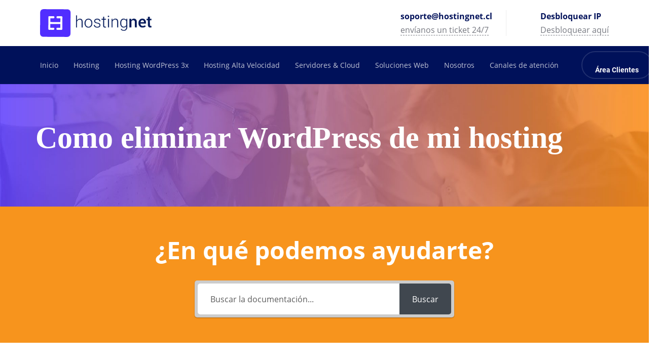

--- FILE ---
content_type: text/html; charset=UTF-8
request_url: https://hostingnet.cl/tutoriales/como-eliminar-wordpress-de-mi-hosting/
body_size: 19985
content:
<!DOCTYPE html>
<html lang="es" prefix="og: https://ogp.me/ns#">
<head >

	<meta charset="UTF-8">
	<meta name="viewport" content="width=device-width, initial-scale=1.0" />
	<meta http-equiv="X-UA-Compatible" content="IE=edge">
	<link rel="profile" href="https://gmpg.org/xfn/11">
	<meta name="mobile-web-app-capable" content="yes">
<meta name="apple-mobile-web-app-capable" content="yes">
<meta name="apple-mobile-web-app-title" content="Hostingnet - Mejor hosting">

<script>window._wca = window._wca || [];</script>

<!-- Optimización en motores de búsqueda por Rank Math PRO -  https://rankmath.com/ -->
<link media="all" href="https://hostingnet.cl/wp-content/cache/autoptimize/css/autoptimize_2755bd4c99d235fc97b477196d715a0c.css" rel="stylesheet"><link media="only screen and (max-width: 768px)" href="https://hostingnet.cl/wp-content/cache/autoptimize/css/autoptimize_6fe211f8bb15af76999ce9135805d7af.css" rel="stylesheet"><title>Como eliminar Wordpress de mi hosting - Hostingnet</title>
<meta name="description" content="Este video te enseña a eliminar WordPress de tu hosting"/>
<meta name="robots" content="follow, index, max-snippet:-1, max-video-preview:-1, max-image-preview:large"/>
<link rel="canonical" href="https://hostingnet.cl/tutoriales/como-eliminar-wordpress-de-mi-hosting/" />
<meta property="og:locale" content="es_ES" />
<meta property="og:type" content="article" />
<meta property="og:title" content="Como eliminar Wordpress de mi hosting - Hostingnet" />
<meta property="og:description" content="Este video te enseña a eliminar WordPress de tu hosting" />
<meta property="og:url" content="https://hostingnet.cl/tutoriales/como-eliminar-wordpress-de-mi-hosting/" />
<meta property="og:site_name" content="Hostingnet" />
<meta property="og:updated_time" content="2020-11-26T02:05:02-03:00" />
<meta property="og:image" content="https://hostingnet.cl/wp-content/uploads/2020/12/hostingnet-redes-sociales.jpg" />
<meta property="og:image:secure_url" content="https://hostingnet.cl/wp-content/uploads/2020/12/hostingnet-redes-sociales.jpg" />
<meta property="og:image:width" content="1200" />
<meta property="og:image:height" content="630" />
<meta property="og:image:alt" content="hosting hostingnet redes sociales" />
<meta property="og:image:type" content="image/jpeg" />
<meta name="twitter:card" content="summary_large_image" />
<meta name="twitter:title" content="Como eliminar Wordpress de mi hosting - Hostingnet" />
<meta name="twitter:description" content="Este video te enseña a eliminar WordPress de tu hosting" />
<meta name="twitter:image" content="https://hostingnet.cl/wp-content/uploads/2020/12/hostingnet-redes-sociales.jpg" />
<!-- /Plugin Rank Math WordPress SEO -->

<link rel='dns-prefetch' href='//stats.wp.com' />
<link rel="alternate" type="application/rss+xml" title="Hostingnet &raquo; Feed" href="https://hostingnet.cl/feed/" />
<style id='wp-img-auto-sizes-contain-inline-css' type='text/css'>
img:is([sizes=auto i],[sizes^="auto," i]){contain-intrinsic-size:3000px 1500px}
/*# sourceURL=wp-img-auto-sizes-contain-inline-css */
</style>
<style id='classic-theme-styles-inline-css' type='text/css'>
/*! This file is auto-generated */
.wp-block-button__link{color:#fff;background-color:#32373c;border-radius:9999px;box-shadow:none;text-decoration:none;padding:calc(.667em + 2px) calc(1.333em + 2px);font-size:1.125em}.wp-block-file__button{background:#32373c;color:#fff;text-decoration:none}
/*# sourceURL=/wp-includes/css/classic-themes.min.css */
</style>

<style id='woocommerce-layout-inline-css' type='text/css'>

	.infinite-scroll .woocommerce-pagination {
		display: none;
	}
/*# sourceURL=woocommerce-layout-inline-css */
</style>


<style id='woocommerce-inline-inline-css' type='text/css'>
.woocommerce form .form-row .required { visibility: visible; }
/*# sourceURL=woocommerce-inline-inline-css */
</style>


<link rel='stylesheet' id='liquid-icons-css' href='https://hostingnet.cl/wp-content/themes/ave/assets/vendors/liquid-icon/liquid-icon.min.css' type='text/css' media='all' />
<link rel='stylesheet' id='font-awesome-css' href='https://hostingnet.cl/wp-content/themes/ave/assets/vendors/font-awesome/css/font-awesome.min.css' type='text/css' media='all' />














<style id='epkb-ap-frontend-layout-inline-css' type='text/css'>
 #eckb-article-page-container-v2{width:100%}#eckb-article-page-container-v2 #eckb-article-body{width:1140px}#eckb-article-page-container-v2 #eckb-article-body{grid-template-columns:0 60% 20%;}#eckb-article-page-container-v2 #eckb-article-left-sidebar{display:none;}#eckb-article-page-container-v2 #eckb-article-content{grid-column-start:1;grid-column-end:3;}#eckb-article-page-container-v2 #eckb-article-body{grid-template-columns:20% 60% 0;}#eckb-article-page-container-v2 #eckb-article-right-sidebar{display:none;}#eckb-article-page-container-v2 #eckb-article-content{grid-column-start:2;grid-column-end:4;}#eckb-article-page-container-v2 #eckb-article-body{grid-template-columns:0 60% 0;}#eckb-article-page-container-v2 #eckb-article-left-sidebar{display:none;}#eckb-article-page-container-v2 #eckb-article-right-sidebar{display:none;}#eckb-article-page-container-v2 #eckb-article-content{grid-column-start:1;grid-column-end:4;}@media only screen and (max-width:1025px){#eckb-article-page-container-v2{width:100%}#eckb-article-page-container-v2 #eckb-article-body{width:100%}#eckb-article-page-container-v2 #eckb-article-body{grid-template-columns:0 60% 20%;}#eckb-article-page-container-v2 #eckb-article-left-sidebar{display:none;}#eckb-article-page-container-v2 #eckb-article-content{grid-column-start:1;grid-column-end:3;}#eckb-article-page-container-v2 #eckb-article-body{grid-template-columns:20% 60% 0;}#eckb-article-page-container-v2 #eckb-article-right-sidebar{display:none;}#eckb-article-page-container-v2 #eckb-article-content{grid-column-start:2;grid-column-end:4;}#eckb-article-page-container-v2 #eckb-article-body{grid-template-columns:0 60% 0;}#eckb-article-page-container-v2 #eckb-article-left-sidebar{display:none;}#eckb-article-page-container-v2 #eckb-article-right-sidebar{display:none;}#eckb-article-page-container-v2 #eckb-article-content{grid-column-start:1;grid-column-end:4;}}#eckb-article-page-container-v2 #eckb-article-header,#eckb-article-page-container-v2 #eckb-article-content-header-v2,#eckb-article-page-container-v2 #eckb-article-left-sidebar,#eckb-article-page-container-v2 #eckb-article-right-sidebar,#eckb-article-page-container-v2 #epkb-sidebar-container-v2 .epkb-sidebar__heading__inner__cat-name,#eckb-article-page-container-v2 #epkb-sidebar-container-v2 .epkb-category-level-2-3__cat-name,#eckb-article-page-container-v2 #epkb-sidebar-container-v2 .eckb-article-title__text,#eckb-article-page-container-v2 #elay-sidebar-container-v2 .elay-sidebar__heading__inner__cat-name,#eckb-article-page-container-v2 #elay-sidebar-container-v2 .elay-category-level-2-3__cat-name,#eckb-article-page-container-v2 #elay-sidebar-container-v2 .elay-article-title__text,#eckb-article-page-container-v2 .eckb-acll__title,#eckb-article-page-container-v2 .eckb-acll__cat-item__name,#eckb-article-page-container-v2 #eckb-article-content-header,#eckb-article-page-container-v2 .eckb-article-toc .eckb-article-toc__title,#eckb-article-page-container-v2 .eckb-article-toc .eckb-article-toc__level a,#eckb-article-page-container-v2 .eckb-breadcrumb-nav,#eckb-article-page-container-v2 #eckb-article-content-footer{font-family:inherit !important;}#eckb-article-page-container-v2 #eckb-article-left-sidebar{padding:10px 10px 10px 10px;background-color:#FFFFFF;margin-top:0px;}#eckb-article-page-container-v2 #eckb-article-content{padding:20px;background-color:#FFFFFF;}.eckb-article-content-created-date-container,.eckb-article-content-last-updated-date-container,.eckb-article-content-author-container,.eckb-article-content-article-views-counter-container,.eckb-ach__article-meta__date-created,.eckb-ach__article-meta__author,.eckb-ach__article-meta__views_counter,.eckb-ach__article-meta__date-updated{color:#000000;font-size:16px !important;}#eckb-article-page-container-v2 #eckb-article-right-sidebar{padding:10px 10px 10px 10px;background-color:#FFFFFF;margin-top:0px;}@media only screen and (max-width:768px){#eckb-article-page-container-v2{width:100%;}#eckb-article-page-container-v2 #eckb-article-content{grid-column-start:1;grid-column-end:4;}#eckb-article-page-container-v2 #eckb-article-left-sidebar{grid-column-start:1;grid-column-end:4;}#eckb-article-page-container-v2 #eckb-article-right-sidebar{grid-column-start:1;grid-column-end:4;}#eckb-article-page-container-v2 .eckb-article-toc{position:relative;float:left;width:100%;height:auto;top:0;}#eckb-article-page-container-v2 #eckb-article-body{display:flex;flex-direction:column;}#eckb-article-page-container-v2 #eckb-article-left-sidebar{order:3;margin-top:0px!important;}#eckb-article-page-container-v2 #eckb-article-content{order:1;}#eckb-article-page-container-v2 #eckb-article-right-sidebar{order:2;margin-top:0px!important;}}@media print{@page{margin:10px 10px 10px 10px!important;}}#eckb-article-page-container-v2{width:100%}#eckb-article-page-container-v2 #eckb-article-body{width:1140px}#eckb-article-page-container-v2 #eckb-article-body{grid-template-columns:0 60% 20%;}#eckb-article-page-container-v2 #eckb-article-left-sidebar{display:none;}
#eckb-article-page-container-v2 #eckb-article-content{grid-column-start:1;grid-column-end:3;}#eckb-article-page-container-v2 #eckb-article-body{grid-template-columns:20% 60% 0;}#eckb-article-page-container-v2 #eckb-article-right-sidebar{display:none;}#eckb-article-page-container-v2 #eckb-article-content{grid-column-start:2;grid-column-end:4;}#eckb-article-page-container-v2 #eckb-article-body{grid-template-columns:0 60% 0;}#eckb-article-page-container-v2 #eckb-article-left-sidebar{display:none;}#eckb-article-page-container-v2 #eckb-article-right-sidebar{display:none;}#eckb-article-page-container-v2 #eckb-article-content{grid-column-start:1;grid-column-end:4;}@media only screen and (max-width:1025px){#eckb-article-page-container-v2{width:100%}#eckb-article-page-container-v2 #eckb-article-body{width:100%}#eckb-article-page-container-v2 #eckb-article-body{grid-template-columns:0 60% 20%;}#eckb-article-page-container-v2 #eckb-article-left-sidebar{display:none;}#eckb-article-page-container-v2 #eckb-article-content{grid-column-start:1;grid-column-end:3;}#eckb-article-page-container-v2 #eckb-article-body{grid-template-columns:20% 60% 0;}#eckb-article-page-container-v2 #eckb-article-right-sidebar{display:none;}#eckb-article-page-container-v2 #eckb-article-content{grid-column-start:2;grid-column-end:4;}#eckb-article-page-container-v2 #eckb-article-body{grid-template-columns:0 60% 0;}#eckb-article-page-container-v2 #eckb-article-left-sidebar{display:none;}#eckb-article-page-container-v2 #eckb-article-right-sidebar{display:none;}#eckb-article-page-container-v2 #eckb-article-content{grid-column-start:1;grid-column-end:4;}}#eckb-article-page-container-v2 #eckb-article-header,#eckb-article-page-container-v2 #eckb-article-content-header-v2,#eckb-article-page-container-v2 #eckb-article-left-sidebar,#eckb-article-page-container-v2 #eckb-article-right-sidebar,#eckb-article-page-container-v2 #epkb-sidebar-container-v2 .epkb-sidebar__heading__inner__cat-name,#eckb-article-page-container-v2 #epkb-sidebar-container-v2 .epkb-category-level-2-3__cat-name,#eckb-article-page-container-v2 #epkb-sidebar-container-v2 .eckb-article-title__text,#eckb-article-page-container-v2 #elay-sidebar-container-v2 .elay-sidebar__heading__inner__cat-name,#eckb-article-page-container-v2 #elay-sidebar-container-v2 .elay-category-level-2-3__cat-name,#eckb-article-page-container-v2 #elay-sidebar-container-v2 .elay-article-title__text,#eckb-article-page-container-v2 .eckb-acll__title,#eckb-article-page-container-v2 .eckb-acll__cat-item__name,#eckb-article-page-container-v2 #eckb-article-content-header,#eckb-article-page-container-v2 .eckb-article-toc .eckb-article-toc__title,#eckb-article-page-container-v2 .eckb-article-toc .eckb-article-toc__level a,#eckb-article-page-container-v2 .eckb-breadcrumb-nav,#eckb-article-page-container-v2 #eckb-article-content-footer{font-family:inherit !important;}#eckb-article-page-container-v2 #eckb-article-left-sidebar{padding:10px 10px 10px 10px;background-color:#FFFFFF;margin-top:0px;}#eckb-article-page-container-v2 #eckb-article-content{padding:20px;background-color:#FFFFFF;}.eckb-article-content-created-date-container,.eckb-article-content-last-updated-date-container,.eckb-article-content-author-container,.eckb-article-content-article-views-counter-container,.eckb-ach__article-meta__date-created,.eckb-ach__article-meta__author,.eckb-ach__article-meta__views_counter,.eckb-ach__article-meta__date-updated{color:#000000;font-size:16px !important;}#eckb-article-page-container-v2 #eckb-article-right-sidebar{padding:10px 10px 10px 10px;background-color:#FFFFFF;margin-top:0px;}@media only screen and (max-width:768px){#eckb-article-page-container-v2{width:100%;}#eckb-article-page-container-v2 #eckb-article-content{grid-column-start:1;grid-column-end:4;}#eckb-article-page-container-v2 #eckb-article-left-sidebar{grid-column-start:1;grid-column-end:4;}#eckb-article-page-container-v2 #eckb-article-right-sidebar{grid-column-start:1;grid-column-end:4;}#eckb-article-page-container-v2 .eckb-article-toc{position:relative;float:left;width:100%;height:auto;top:0;}#eckb-article-page-container-v2 #eckb-article-body{display:flex;flex-direction:column;}#eckb-article-page-container-v2 #eckb-article-left-sidebar{order:3;margin-top:0px!important;}#eckb-article-page-container-v2 #eckb-article-content{order:1;}#eckb-article-page-container-v2 #eckb-article-right-sidebar{order:2;margin-top:0px!important;}}@media print{@page{margin:10px 10px 10px 10px!important;}}#epkb-sidebar-container-v2{background-color:#fdfdfd;border-color:#F7F7F7;border-width:1px;border-radius:5px;}#epkb-sidebar-container-v2 .epkb-sidebar__cat__top-cat__heading-container{text-align:left;border-width:1px;padding-top:8px;padding-bottom:8px;padding-left:8px;padding-right:8px;border-bottom-color:#CDCDCD;background-color:#f1f1f1;}#epkb-sidebar-container-v2 .epkb-sidebar__cat__top-cat:first-child .epkb-sidebar__cat__top-cat__heading-container{border-top-left-radius:5px;border-top-right-radius:5px;}
#epkb-sidebar-container-v2 .epkb-sidebar__cat__top-cat:last-child .epkb-sidebar__cat__top-cat__heading-container{border-bottom-left-radius:5px;border-bottom-right-radius:5px;}#epkb-sidebar-container-v2 .epkb-sidebar__heading__inner .epkb-sidebar__heading__inner__name,#epkb-sidebar-container-v2 .epkb-sidebar__heading__inner .epkb-sidebar__heading__inner__cat-name,#epkb-sidebar-container-v2 .epkb-sidebar__heading__inner .epkb-sidebar__heading__inner__name>a{color:#525252;text-align:left;}#epkb-sidebar-container-v2 .epkb-sidebar__heading__inner .epkb-sidebar__heading__inner__desc p{color:#b3b3b3;text-align:left;}#epkb-sidebar-container-v2 .epkb-sidebar__cat__top-cat__body-container{padding-top:8px;padding-bottom:10px;padding-left:0px;padding-right:5px;}#epkb-sidebar-container-v2 .epkb-sidebar__cat__top-cat__body-container .epkb-sidebar__body__sub-cat{padding-left:10px;}.epkb-sidebar__cat__top-cat__body-container .epkb-articles .eckb-article-title,.epkb-sidebar__cat__top-cat__body-container .epkb-articles-coming-soon{color:#b3b3b3!important;}.epkb-sidebar__cat__top-cat__body-container .epkb-articles .active{color:#000000;background-color:#e8e8e8;}.epkb-sidebar__cat__top-cat__body-container .epkb-articles .active .eckb-article-title{color:#000000!important;}#epkb-sidebar-container-v2 .epkb-category-level-2-3 .epkb-category-level-2-3__cat-name{color:#868686!important;}#epkb-ml__module-search .epkb-ml-search-title,#epkb-ml__module-search .epkb-ml-search-box__input,#epkb-ml__module-search .epkb-ml-search-box__text{font-family:inherit !important;}#eckb-article-header #epkb-ml__module-search{margin-bottom:40px;padding-top:50px;padding-bottom:50px;background-color:#f7941d;}#epkb-ml__module-search .epkb-ml-search-title{color:#FFFFFF;}#epkb-ml__module-search #epkb-ml-search-classic-layout #epkb-ml-search-form{max-width:40% !important;}#epkb-ml__module-search #epkb-ml-search-classic-layout .epkb-ml-search-box__input{background-color:#FFFFFF !important;}#epkb-ml__module-search #epkb-ml-search-classic-layout #epkb-ml-search-form #epkb-ml-search-box{background-color:#CCCCCC !important;}#epkb-ml__module-search #epkb-ml-search-classic-layout .epkb-ml-search-box__btn{background-color:#40474f !important;}#epkb-ml__module-search #epkb-ml-search-modern-layout #epkb-ml-search-form{max-width:40% !important;}#epkb-ml__module-search #epkb-ml-search-modern-layout #epkb-ml-search-form #epkb-ml-search-box{background-color:#40474f !important;}#epkb-ml__module-search #epkb-ml-search-modern-layout .epkb-ml-search-box__input{background-color:#FFFFFF !important;}#wpadminbar #wp-admin-bar-epkb-edit-mode-button>.ab-item:before{content:"\f118";top:2px;float:left;font:normal 20px/1 dashicons;speak:none;padding:4px 0;-webkit-font-smoothing:antialiased;-moz-osx-font-smoothing:grayscale;background-image:none !important;margin-right:6px;color:#4391F3;}#wpadminbar #wp-admin-bar-epkb-edit-mode-button>.ab-item:hover:before{color:#4391F3;}
/*# sourceURL=epkb-ap-frontend-layout-inline-css */
</style>

<script type="text/javascript" src="https://hostingnet.cl/wp-includes/js/jquery/jquery.min.js" id="jquery-core-js"></script>
<script type="text/javascript" src="https://hostingnet.cl/wp-includes/js/jquery/jquery-migrate.min.js" id="jquery-migrate-js"></script>
<script type="text/javascript" src="https://hostingnet.cl/wp-content/plugins/woocommerce/assets/js/jquery-blockui/jquery.blockUI.min.js" id="wc-jquery-blockui-js" data-wp-strategy="defer"></script>
<script type="text/javascript" id="wc-add-to-cart-js-extra">
/* <![CDATA[ */
var wc_add_to_cart_params = {"ajax_url":"/wp-admin/admin-ajax.php","wc_ajax_url":"/?wc-ajax=%%endpoint%%","i18n_view_cart":"Ver carrito","cart_url":"https://hostingnet.cl/carrito/","is_cart":"","cart_redirect_after_add":"no"};
//# sourceURL=wc-add-to-cart-js-extra
/* ]]> */
</script>
<script type="text/javascript" src="https://hostingnet.cl/wp-content/plugins/woocommerce/assets/js/frontend/add-to-cart.min.js" id="wc-add-to-cart-js" data-wp-strategy="defer"></script>
<script type="text/javascript" src="https://hostingnet.cl/wp-content/plugins/woocommerce/assets/js/js-cookie/js.cookie.min.js" id="wc-js-cookie-js" defer="defer" data-wp-strategy="defer"></script>
<script type="text/javascript" id="woocommerce-js-extra">
/* <![CDATA[ */
var woocommerce_params = {"ajax_url":"/wp-admin/admin-ajax.php","wc_ajax_url":"/?wc-ajax=%%endpoint%%","i18n_password_show":"Mostrar contrase\u00f1a","i18n_password_hide":"Ocultar contrase\u00f1a"};
//# sourceURL=woocommerce-js-extra
/* ]]> */
</script>
<script type="text/javascript" src="https://hostingnet.cl/wp-content/plugins/woocommerce/assets/js/frontend/woocommerce.min.js" id="woocommerce-js" defer="defer" data-wp-strategy="defer"></script>
<script type="text/javascript" src="https://hostingnet.cl/wp-content/plugins/js_composer/assets/js/vendors/woocommerce-add-to-cart.js" id="vc_woocommerce-add-to-cart-js-js"></script>
<script type="text/javascript" src="https://stats.wp.com/s-202551.js" id="woocommerce-analytics-js" defer="defer" data-wp-strategy="defer"></script>
<script type="text/javascript" src="https://hostingnet.cl/wp-content/themes/ave/assets/vendors/inline.js" id="color-variable-js"></script>
<script type="text/javascript" id="color-variable-js-after">
/* <![CDATA[ */
function testCSSVariables(){var e="rgb(255, 198, 0)",o=document.createElement("span");o.style.setProperty("--color",e),o.style.setProperty("background","var(--color)"),document.body.appendChild(o);var r=getComputedStyle(o).backgroundColor===e;return document.body.removeChild(o),r};
//# sourceURL=color-variable-js-after
/* ]]> */
</script>
<script type="text/javascript" src="https://hostingnet.cl/wp-content/plugins/ave-core/shortcodes/blog/script.min.js" id="ld_blog_script-js"></script>
<script type="text/javascript" id="epkb-public-scripts-js-extra">
/* <![CDATA[ */
var epkb_vars = {"ajaxurl":"https://hostingnet.cl/wp-admin/admin-ajax.php","msg_try_again":"Int\u00e9ntalo de nuevo m\u00e1s tarde.","error_occurred":"Ha ocurrido un error (1936)","not_saved":"Ha ocurrido un error (2456)","unknown_error":"Error desconocido (1247)","reload_try_again":"Vuelve a cargar la p\u00e1gina e int\u00e9ntalo de nuevo.","save_config":"Guardando configuraci\u00f3n","input_required":"Se requiere entrada","nonce":"118e60b343","toc_editor_msg":"The TOC is not displayed because there are no matching headers in the article.","toc_aria_label":"Article outline","creating_demo_data":"Creating a Knowledge Base with demo categories and articles. It will be completed shortly.","fe_report_error_title":"Frontend Editor encountered an error.","fe_report_error_desc":"Hemos detectado un error. Por favor, inf\u00f3rmenos del problema para que podamos ayudarle a resolverlo.","fe_sending_error_report":"Enviando, por favor, espera","fe_send_report_error":"No se pudo enviar el error.","fe_update_preview_error":"Frontend Editor AJAX error: failed to update setting preview","fe_save_settings_error":"Frontend Editor AJAX error: failed to save setting","ai_error_generic":"Unable to connect. Please refresh the page and try again.","is_admin":""};
//# sourceURL=epkb-public-scripts-js-extra
/* ]]> */
</script>
<script type="text/javascript" src="https://hostingnet.cl/wp-content/plugins/echo-knowledge-base/js/public-scripts.min.js" id="epkb-public-scripts-js"></script>
<style id="ctkstyle1">
.ctkblog1 .liquid-lp-media, div.wpcf7 .ajax-loader, .ctkbg1, .ctkbg1 .liquid-parallax-figure{ background-image: none !important;  }
#epkb-main-page-container, .lqd-back-to-top, .fa, .fab, .fas, .far{ visibility: hidden !important; }
</style>


<style id="ctkcrcss">
.hhrow{ background-color: #00115A !important; }

/* latin */
@font-face {
  font-family: 'Open Sans';
  font-style: normal;
  font-weight: 400;
  font-display: swap;
  src: url(https://fonts.gstatic.com/s/opensans/v18/mem8YaGs126MiZpBA-UFVZ0b.woff2) format('woff2');
  unicode-range: U+0000-00FF, U+0131, U+0152-0153, U+02BB-02BC, U+02C6, U+02DA, U+02DC, U+2000-206F, U+2074, U+20AC, U+2122, U+2191, U+2193, U+2212, U+2215, U+FEFF, U+FFFD;
}

/* latin */
@font-face {
  font-family: 'Open Sans';
  font-style: normal;
  font-weight: 600;
  font-display: swap;
  src: url(https://fonts.gstatic.com/s/opensans/v18/mem5YaGs126MiZpBA-UNirkOUuhp.woff2) format('woff2');
  unicode-range: U+0000-00FF, U+0131, U+0152-0153, U+02BB-02BC, U+02C6, U+02DA, U+02DC, U+2000-206F, U+2074, U+20AC, U+2122, U+2191, U+2193, U+2212, U+2215, U+FEFF, U+FFFD;
}

/* latin */
@font-face {
  font-family: 'Open Sans';
  font-style: normal;
  font-weight: 700;
  font-display: swap;
  src: url(https://fonts.gstatic.com/s/opensans/v18/mem5YaGs126MiZpBA-UN7rgOUuhp.woff2) format('woff2');
  unicode-range: U+0000-00FF, U+0131, U+0152-0153, U+02BB-02BC, U+02C6, U+02DA, U+02DC, U+2000-206F, U+2074, U+20AC, U+2122, U+2191, U+2193, U+2212, U+2215, U+FEFF, U+FFFD;
}

/* latin */
@font-face {
  font-family: 'Roboto';
  font-style: normal;
  font-weight: 700;
  font-display: swap;
  src: url(https://fonts.gstatic.com/s/roboto/v20/KFOlCnqEu92Fr1MmWUlfBBc4.woff2) format('woff2');
  unicode-range: U+0000-00FF, U+0131, U+0152-0153, U+02BB-02BC, U+02C6, U+02DA, U+02DC, U+2000-206F, U+2074, U+20AC, U+2122, U+2191, U+2193, U+2212, U+2215, U+FEFF, U+FFFD;
}
</style>

<script type="application/ld+json">
{
  "@context": "https://schema.org/",
  "@type": "WebSite",
  "name": "hostingnet",
  "url": "https://hostingnet.cl/",
  "potentialAction": {
    "@type": "SearchAction",
    "target": "https://hostingnet.cl/tutoriales/{search_term_string}https://hostingnet.cl/nosotros/",
    "query-input": "required name=search_term_string"
  }
}
</script>
<!-- Hotjar Tracking Code for www.hostingnet.cl -->
<script>
    (function(h,o,t,j,a,r){
        h.hj=h.hj||function(){(h.hj.q=h.hj.q||[]).push(arguments)};
        h._hjSettings={hjid:2325428,hjsv:6};
        a=o.getElementsByTagName('head')[0];
        r=o.createElement('script');r.async=1;
        r.src=t+h._hjSettings.hjid+j+h._hjSettings.hjsv;
        a.appendChild(r);
    })(window,document,'https://static.hotjar.com/c/hotjar-','.js?sv=');
</script>

<!-- Google Tag Manager -->
<script>(function(w,d,s,l,i){w[l]=w[l]||[];w[l].push({'gtm.start':
new Date().getTime(),event:'gtm.js'});var f=d.getElementsByTagName(s)[0],
j=d.createElement(s),dl=l!='dataLayer'?'&l='+l:'';j.async=true;j.src=
'https://www.googletagmanager.com/gtm.js?id='+i+dl;f.parentNode.insertBefore(j,f);
})(window,document,'script','dataLayer','GTM-76M8');</script>
<!-- End Google Tag Manager --><style id="mystickymenu" type="text/css">#mysticky-nav { width:100%; position: static; height: auto !important; }#mysticky-nav.wrapfixed { position:fixed; left: 0px; margin-top:0px;  z-index: 99989; -webkit-transition: 0.3s; -moz-transition: 0.3s; -o-transition: 0.3s; transition: 0.3s; -ms-filter:"progid:DXImageTransform.Microsoft.Alpha(Opacity=90)"; filter: alpha(opacity=90); opacity:0.9; background-color: #ffffff;}#mysticky-nav.wrapfixed .myfixed{ background-color: #ffffff; position: relative;top: auto;left: auto;right: auto;}#mysticky-nav .myfixed { margin:0 auto; float:none; border:0px; background:none; max-width:100%; }</style>			<style type="text/css">
																															</style>
			<script id='pixel-script-poptin' src='https://cdn.popt.in/pixel.js?id=b7f664d3f1621' async='true'></script> 	<style>img#wpstats{display:none}</style>
		
	<link rel="shortcut icon" href="https://hostingnet.cl/wp-content/themes/ave/favicon.png" />
	<script type="text/javascript">
				window.liquidParams = {mobileNavBreakpoint:1199
				}	
			  </script>	<noscript><style>.woocommerce-product-gallery{ opacity: 1 !important; }</style></noscript>
	
<style class='wp-fonts-local' type='text/css'>
@font-face{font-family:Inter;font-style:normal;font-weight:300 900;font-display:fallback;src:url('https://hostingnet.cl/wp-content/plugins/woocommerce/assets/fonts/Inter-VariableFont_slnt,wght.woff2') format('woff2');font-stretch:normal;}
@font-face{font-family:Cardo;font-style:normal;font-weight:400;font-display:fallback;src:url('https://hostingnet.cl/wp-content/plugins/woocommerce/assets/fonts/cardo_normal_400.woff2') format('woff2');}
</style>
<link rel="icon" href="https://hostingnet.cl/wp-content/uploads/2020/10/hostingnet-icon-e1604007700727.png" sizes="32x32" />
<link rel="icon" href="https://hostingnet.cl/wp-content/uploads/2020/10/hostingnet-icon-e1604007700727.png" sizes="192x192" />
<link rel="apple-touch-icon" href="https://hostingnet.cl/wp-content/uploads/2020/10/hostingnet-icon-e1604007700727.png" />
<meta name="msapplication-TileImage" content="https://hostingnet.cl/wp-content/uploads/2020/10/hostingnet-icon-e1604007700727.png" />
<style id='liquid-stylesheet-inline-css' type='text/css'>:root{--color-primary:#00115a;--color-gradient-start:#512eff;--color-gradient-stop:#ff8300;}.woocommerce ul.products, .woocommerce-page ul.products{margin-left:-15px;margin-right:-15px;}.woocommerce ul.products li.product, .woocommerce-page ul.products li.product{padding-left:15px;padding-right:15px;}body{font-family:Open Sans;font-weight:400;line-height:1.7em;font-size:14px;color:#6a737a;}body.single-post .blog-single-title{font-family:inherit;}body.single-post .content{font-family:inherit;}.h1,h1{font-family:Open Sans;font-weight:700;line-height:1.2em;font-size:55px;color:#00115a;}.h2,h2{font-family:Open Sans;font-weight:600;line-height:1.2em;font-size:37px;color:#00115a;}.h3,h3{font-family:Open Sans;font-weight:600;line-height:1.25em;font-size:26px;color:#00115a;}.h4,h4{font-family:Open Sans;font-weight:600;line-height:1.45em;font-size:24px;color:#00115a;}.h5,h5{font-family:Open Sans;font-weight:600;line-height:1.5em;font-size:20px;color:#00115a;}.h6,h6{font-family:Open Sans;font-weight:600;line-height:1.5;font-size:16px;color:#00115a;}.main-header .navbar-brand{max-width:220px !important;}.titlebar-inner h1{font-family:Montserrat;font-weight:700;}.titlebar-inner p{}.titlebar-inner{padding-top:70px;padding-bottom:70px;}.titlebar{background-color:#2d2d2d;background-size:cover;}@media ( min-width: 1200px ){.main-header .is-stuck{background:rgb(0, 17, 90) !important;}.mainbar-wrap.is-stuck .social-icon:not(.branded):not(.branded-text) a, .mainbar-wrap.is-stuck .header-module .ld-module-trigger, .mainbar-wrap.is-stuck .main-nav > li > a, .mainbar-wrap.is-stuck .ld-module-search-visible-form .ld-search-form input, .mainbar-wrap.is-stuck .header-module .lqd-custom-menu > li > a{color:rgb(255, 255, 255) !important;}.mainbar-wrap.is-stuck .mainbar-wrap.is-stuck .header-module .nav-trigger .bar{background-color:rgb(255, 255, 255) !important;}.mainbar-wrap.is-stuck .header-module .ld-module-trigger-icon, .mainbar-wrap.is-stuck .header-module .ld-module-trigger-txt{color:inherit !important;}.mainbar-wrap.is-stuck .ld-module-search-visible-form .ld-search-form input{border-color:rgb(255, 255, 255) !important;}.mainbar-wrap.is-stuck .social-icon:not(.branded):not(.branded-text) a:hover, .mainbar-wrap.is-stuck .main-nav > li > a:hover, .mainbar-wrap.is-stuck .header-module .lqd-custom-menu > li > a:hover{color:rgb(81, 46, 255) !important;}}.main-nav .children > li > a, .nav-item-children > li > a {
    padding: 0.7em 1.5em;
}

.main-nav .children, .nav-item-children {
    min-width: 260px;
    }
    
    a.btn {
    font-family: Roboto;
    font-weight:bold;
}


@media screen and (max-width: 1199px){
.main-header .navbar-brand {
    max-width: 150px !important;
}
.login-page {
    width: 280px;
}
.secondarybar-row > [class^=col]:not(:last-of-type), .secondarybar-row .header-module ~ .header-module:nth-child(n+2) {
    display: none;
}
.header-module .iconbox-side .contents {
    display: flex;
}
.header-module .iconbox-side .contents span {
    margin-left:10px;
}
}

@media screen and (max-width: 767px){
}



.fancy-title {
    margin-bottom: 1em;
}
.blog-single-cover.scheme-light .post-meta {
    color: #FFA955;
}
.post-meta .block{
    font-weight:bold;
}
.blog-single-cover.is-in-view .blog-single-media:after {
    background: linear-gradient(90deg, rgba(81, 46, 255, 0.9) 0%, rgba(255,131,0,0.9) 100%);
}
.eckb-article-content-header__article-meta {
    display: none;
}

.epkb_post_type_1-template-default .titlebar.scheme-light{
background-image: url(https://hostingnet.cl/wp-content/uploads/2020/10/nosotros-img-1.jpg);
    background-size: cover;
}

.archive .titlebar.scheme-light{
background-image: url(https://hostingnet.cl/wp-content/uploads/2020/10/nosotros-img-1.jpg);
    background-size: cover;
}
.eckb-article-title a {
    font-size: 16px;
    color:#333;
}
#eckb-categories-archive-container-v2 .eckb-category-archive-style-1 .eckb-article-container {
    margin: 0 0 0px 0;
}
.eckb-acll__cat-item__name {
    color: #512eff!important;
}
#eckb-categories-archive-container-v2 .eckb-category-archive-header{
    margin-bottom:0px;
}
.eckb-breadcrumb-link span {
    color: #00115a!important;
}
#eckb-article-content-footer .epkb-article-navigation-container a{
    color: #00115a!important;
}
#eckb-article-content .eckb-article-title {
    display:none;
}

@media (max-width: 767px) {
    .lqd-back-to-top {
        bottom: 20px;
        right: 20px;
    }
}</style><noscript><style> .wpb_animate_when_almost_visible { opacity: 1; }</style></noscript><style type="text/css" data-type="vc_custom-css">.main-nav>li:first-child>a {
    padding-left: 0;
}

#headerphone a {
border-bottom: 1px dashed #777981;
}
#headermail a {
border-bottom: 1px dashed #777981;
}

.btn-sm > span {
	padding: 0.3em 1.85em;
}</style><style type="text/css" data-type="vc_shortcodes-custom-css">.vc_custom_1604925500788{padding-top: 10px !important;padding-right: 5% !important;padding-bottom: 10px !important;padding-left: 5% !important;background-color: #ffffff !important;}.vc_custom_1604925976093{padding-top: 10px !important;padding-right: 5% !important;padding-bottom: 10px !important;padding-left: 5% !important;background-color: #00115a !important;}</style><style type="text/css" data-type="vc_custom-css">.ld-sf .ld_sf_paragraph {
    padding-right: 10px;
}
.ld-sf .ld_sf_text {
    padding: 0 20px;
}
.ld-sf .ld_sf_submit {
    padding: 0 19px;
}

@media (max-width: 767px) {
    #logoFooter .vc_align_left{
        text-align:center;
    }
}</style><style type="text/css" data-type="vc_shortcodes-custom-css">.vc_custom_1602852373640{padding-top: 30px !important;padding-right: 10% !important;padding-bottom: 40px !important;padding-left: 10% !important;}.vc_custom_1606784958627{border-top-width: 1px !important;padding-top: 20px !important;padding-right: 5% !important;padding-bottom: 20px !important;padding-left: 5% !important;border-top-color: rgba(255,255,255,0.17) !important;border-top-style: solid !important;}.vc_custom_1606700474736{margin-bottom: 20px !important;}.vc_custom_1606700482554{margin-bottom: 20px !important;}.vc_custom_1606700491146{margin-bottom: 20px !important;}.vc_custom_1606700570815{margin-bottom: 20px !important;}.vc_custom_1606700601665{margin-top: 20px !important;margin-bottom: 20px !important;}</style>
<style id='global-styles-inline-css' type='text/css'>
:root{--wp--preset--aspect-ratio--square: 1;--wp--preset--aspect-ratio--4-3: 4/3;--wp--preset--aspect-ratio--3-4: 3/4;--wp--preset--aspect-ratio--3-2: 3/2;--wp--preset--aspect-ratio--2-3: 2/3;--wp--preset--aspect-ratio--16-9: 16/9;--wp--preset--aspect-ratio--9-16: 9/16;--wp--preset--color--black: #000000;--wp--preset--color--cyan-bluish-gray: #abb8c3;--wp--preset--color--white: #ffffff;--wp--preset--color--pale-pink: #f78da7;--wp--preset--color--vivid-red: #cf2e2e;--wp--preset--color--luminous-vivid-orange: #ff6900;--wp--preset--color--luminous-vivid-amber: #fcb900;--wp--preset--color--light-green-cyan: #7bdcb5;--wp--preset--color--vivid-green-cyan: #00d084;--wp--preset--color--pale-cyan-blue: #8ed1fc;--wp--preset--color--vivid-cyan-blue: #0693e3;--wp--preset--color--vivid-purple: #9b51e0;--wp--preset--gradient--vivid-cyan-blue-to-vivid-purple: linear-gradient(135deg,rgb(6,147,227) 0%,rgb(155,81,224) 100%);--wp--preset--gradient--light-green-cyan-to-vivid-green-cyan: linear-gradient(135deg,rgb(122,220,180) 0%,rgb(0,208,130) 100%);--wp--preset--gradient--luminous-vivid-amber-to-luminous-vivid-orange: linear-gradient(135deg,rgb(252,185,0) 0%,rgb(255,105,0) 100%);--wp--preset--gradient--luminous-vivid-orange-to-vivid-red: linear-gradient(135deg,rgb(255,105,0) 0%,rgb(207,46,46) 100%);--wp--preset--gradient--very-light-gray-to-cyan-bluish-gray: linear-gradient(135deg,rgb(238,238,238) 0%,rgb(169,184,195) 100%);--wp--preset--gradient--cool-to-warm-spectrum: linear-gradient(135deg,rgb(74,234,220) 0%,rgb(151,120,209) 20%,rgb(207,42,186) 40%,rgb(238,44,130) 60%,rgb(251,105,98) 80%,rgb(254,248,76) 100%);--wp--preset--gradient--blush-light-purple: linear-gradient(135deg,rgb(255,206,236) 0%,rgb(152,150,240) 100%);--wp--preset--gradient--blush-bordeaux: linear-gradient(135deg,rgb(254,205,165) 0%,rgb(254,45,45) 50%,rgb(107,0,62) 100%);--wp--preset--gradient--luminous-dusk: linear-gradient(135deg,rgb(255,203,112) 0%,rgb(199,81,192) 50%,rgb(65,88,208) 100%);--wp--preset--gradient--pale-ocean: linear-gradient(135deg,rgb(255,245,203) 0%,rgb(182,227,212) 50%,rgb(51,167,181) 100%);--wp--preset--gradient--electric-grass: linear-gradient(135deg,rgb(202,248,128) 0%,rgb(113,206,126) 100%);--wp--preset--gradient--midnight: linear-gradient(135deg,rgb(2,3,129) 0%,rgb(40,116,252) 100%);--wp--preset--font-size--small: 13px;--wp--preset--font-size--medium: 20px;--wp--preset--font-size--large: 36px;--wp--preset--font-size--x-large: 42px;--wp--preset--font-family--inter: "Inter", sans-serif;--wp--preset--font-family--cardo: Cardo;--wp--preset--spacing--20: 0.44rem;--wp--preset--spacing--30: 0.67rem;--wp--preset--spacing--40: 1rem;--wp--preset--spacing--50: 1.5rem;--wp--preset--spacing--60: 2.25rem;--wp--preset--spacing--70: 3.38rem;--wp--preset--spacing--80: 5.06rem;--wp--preset--shadow--natural: 6px 6px 9px rgba(0, 0, 0, 0.2);--wp--preset--shadow--deep: 12px 12px 50px rgba(0, 0, 0, 0.4);--wp--preset--shadow--sharp: 6px 6px 0px rgba(0, 0, 0, 0.2);--wp--preset--shadow--outlined: 6px 6px 0px -3px rgb(255, 255, 255), 6px 6px rgb(0, 0, 0);--wp--preset--shadow--crisp: 6px 6px 0px rgb(0, 0, 0);}:where(.is-layout-flex){gap: 0.5em;}:where(.is-layout-grid){gap: 0.5em;}body .is-layout-flex{display: flex;}.is-layout-flex{flex-wrap: wrap;align-items: center;}.is-layout-flex > :is(*, div){margin: 0;}body .is-layout-grid{display: grid;}.is-layout-grid > :is(*, div){margin: 0;}:where(.wp-block-columns.is-layout-flex){gap: 2em;}:where(.wp-block-columns.is-layout-grid){gap: 2em;}:where(.wp-block-post-template.is-layout-flex){gap: 1.25em;}:where(.wp-block-post-template.is-layout-grid){gap: 1.25em;}.has-black-color{color: var(--wp--preset--color--black) !important;}.has-cyan-bluish-gray-color{color: var(--wp--preset--color--cyan-bluish-gray) !important;}.has-white-color{color: var(--wp--preset--color--white) !important;}.has-pale-pink-color{color: var(--wp--preset--color--pale-pink) !important;}.has-vivid-red-color{color: var(--wp--preset--color--vivid-red) !important;}.has-luminous-vivid-orange-color{color: var(--wp--preset--color--luminous-vivid-orange) !important;}.has-luminous-vivid-amber-color{color: var(--wp--preset--color--luminous-vivid-amber) !important;}.has-light-green-cyan-color{color: var(--wp--preset--color--light-green-cyan) !important;}.has-vivid-green-cyan-color{color: var(--wp--preset--color--vivid-green-cyan) !important;}.has-pale-cyan-blue-color{color: var(--wp--preset--color--pale-cyan-blue) !important;}.has-vivid-cyan-blue-color{color: var(--wp--preset--color--vivid-cyan-blue) !important;}.has-vivid-purple-color{color: var(--wp--preset--color--vivid-purple) !important;}.has-black-background-color{background-color: var(--wp--preset--color--black) !important;}.has-cyan-bluish-gray-background-color{background-color: var(--wp--preset--color--cyan-bluish-gray) !important;}.has-white-background-color{background-color: var(--wp--preset--color--white) !important;}.has-pale-pink-background-color{background-color: var(--wp--preset--color--pale-pink) !important;}.has-vivid-red-background-color{background-color: var(--wp--preset--color--vivid-red) !important;}.has-luminous-vivid-orange-background-color{background-color: var(--wp--preset--color--luminous-vivid-orange) !important;}.has-luminous-vivid-amber-background-color{background-color: var(--wp--preset--color--luminous-vivid-amber) !important;}.has-light-green-cyan-background-color{background-color: var(--wp--preset--color--light-green-cyan) !important;}.has-vivid-green-cyan-background-color{background-color: var(--wp--preset--color--vivid-green-cyan) !important;}.has-pale-cyan-blue-background-color{background-color: var(--wp--preset--color--pale-cyan-blue) !important;}.has-vivid-cyan-blue-background-color{background-color: var(--wp--preset--color--vivid-cyan-blue) !important;}.has-vivid-purple-background-color{background-color: var(--wp--preset--color--vivid-purple) !important;}.has-black-border-color{border-color: var(--wp--preset--color--black) !important;}.has-cyan-bluish-gray-border-color{border-color: var(--wp--preset--color--cyan-bluish-gray) !important;}.has-white-border-color{border-color: var(--wp--preset--color--white) !important;}.has-pale-pink-border-color{border-color: var(--wp--preset--color--pale-pink) !important;}.has-vivid-red-border-color{border-color: var(--wp--preset--color--vivid-red) !important;}.has-luminous-vivid-orange-border-color{border-color: var(--wp--preset--color--luminous-vivid-orange) !important;}.has-luminous-vivid-amber-border-color{border-color: var(--wp--preset--color--luminous-vivid-amber) !important;}.has-light-green-cyan-border-color{border-color: var(--wp--preset--color--light-green-cyan) !important;}.has-vivid-green-cyan-border-color{border-color: var(--wp--preset--color--vivid-green-cyan) !important;}.has-pale-cyan-blue-border-color{border-color: var(--wp--preset--color--pale-cyan-blue) !important;}.has-vivid-cyan-blue-border-color{border-color: var(--wp--preset--color--vivid-cyan-blue) !important;}.has-vivid-purple-border-color{border-color: var(--wp--preset--color--vivid-purple) !important;}.has-vivid-cyan-blue-to-vivid-purple-gradient-background{background: var(--wp--preset--gradient--vivid-cyan-blue-to-vivid-purple) !important;}.has-light-green-cyan-to-vivid-green-cyan-gradient-background{background: var(--wp--preset--gradient--light-green-cyan-to-vivid-green-cyan) !important;}.has-luminous-vivid-amber-to-luminous-vivid-orange-gradient-background{background: var(--wp--preset--gradient--luminous-vivid-amber-to-luminous-vivid-orange) !important;}.has-luminous-vivid-orange-to-vivid-red-gradient-background{background: var(--wp--preset--gradient--luminous-vivid-orange-to-vivid-red) !important;}.has-very-light-gray-to-cyan-bluish-gray-gradient-background{background: var(--wp--preset--gradient--very-light-gray-to-cyan-bluish-gray) !important;}.has-cool-to-warm-spectrum-gradient-background{background: var(--wp--preset--gradient--cool-to-warm-spectrum) !important;}.has-blush-light-purple-gradient-background{background: var(--wp--preset--gradient--blush-light-purple) !important;}.has-blush-bordeaux-gradient-background{background: var(--wp--preset--gradient--blush-bordeaux) !important;}.has-luminous-dusk-gradient-background{background: var(--wp--preset--gradient--luminous-dusk) !important;}.has-pale-ocean-gradient-background{background: var(--wp--preset--gradient--pale-ocean) !important;}.has-electric-grass-gradient-background{background: var(--wp--preset--gradient--electric-grass) !important;}.has-midnight-gradient-background{background: var(--wp--preset--gradient--midnight) !important;}.has-small-font-size{font-size: var(--wp--preset--font-size--small) !important;}.has-medium-font-size{font-size: var(--wp--preset--font-size--medium) !important;}.has-large-font-size{font-size: var(--wp--preset--font-size--large) !important;}.has-x-large-font-size{font-size: var(--wp--preset--font-size--x-large) !important;}
/*# sourceURL=global-styles-inline-css */
</style>


<link rel='stylesheet' id='vc_font_awesome_5-css' href='https://hostingnet.cl/wp-content/plugins/js_composer/assets/lib/bower/font-awesome/css/all.min.css' type='text/css' media='all' />
</head>

<body class="wp-singular epkb_post_type_1-template-default single single-epkb_post_type_1 postid-9540 wp-embed-responsive wp-theme-ave wp-child-theme-ave-child theme-ave eckb-kb-template-article-page eckb-kb-template-active eckb-front-end-body woocommerce-no-js blog-single-default blog-single-post-has-not-thumbnail site-wide-layout wpb-js-composer js-comp-ver-6.13.0 vc_responsive" dir="ltr" itemscope="itemscope" itemtype="http://schema.org/WebPage" data-mobile-nav-style="classic" data-mobile-nav-scheme="gray" data-mobile-nav-trigger-alignment="right" data-mobile-header-scheme="gray" data-mobile-secondary-bar="true" data-mobile-logo-alignment="default" data-mobile-nav-align="right">

	
	<script type="text/javascript">
				(function() {
					if(!testCSSVariables()){var script=document.createElement("script"),body=document.querySelector("body");script.onreadystatechange = function () { if (this.readyState == 'complete' || this.readyState == 'loaded') { cssVars(); } };script.onload = function() { cssVars(); };script.src="assets/vendors/css-vars-ponyfill.min.js",body.insertBefore(script,body.lastChild);};
				}());
			</script><div><span class="screen-reader-text">Skip links</span><ul class="liquid-skip-link screen-reader-text"><li><a href="#primary" class="screen-reader-shortcut"> Skip to primary navigation</a></li><li><a href="#content" class="screen-reader-shortcut"> Skip to content</a></li></ul></div>

	<div id="wrap">

		<header class="header site-header main-header " data-sticky-header="true" data-sticky-options="{ &quot;stickyTrigger&quot;: &quot;first-section&quot; }" id="header" itemscope="itemscope" itemtype="http://schema.org/WPHeader">
<p><div  class="secondarybar-wrap vc_custom_1604925500788 " >	<div class="container-fluid secondarybar-container">		<div class="secondarybar">			<div class="row secondarybar-row align-items-center"><div  class="col-auto vc_col-sm-4   text-left"><style>.navbar-brand{padding-top:0px;padding-bottom:0px;}</style>
<div id="ld_header_image_6941d38e44b79" class="navbar-header ld_header_image_6941d38e44b79">

	<a class="navbar-brand" href="https://hostingnet.cl/" rel="home"><span class="navbar-brand-inner">   <noscript><img class="logo-sticky" src="https://hostingnet.cl/wp-content/uploads/2020/10/hostingnet-icon-e1604007700727.png" alt="Hostingnet"  /></noscript><img class="lazyload logo-sticky" src='data:image/svg+xml,%3Csvg%20xmlns=%22http://www.w3.org/2000/svg%22%20viewBox=%220%200%20210%20140%22%3E%3C/svg%3E' data-src="https://hostingnet.cl/wp-content/uploads/2020/10/hostingnet-icon-e1604007700727.png" alt="Hostingnet"  /> <img class="logo-default" src="https://hostingnet.cl/wp-content/uploads/2020/10/logo-hostingnet-hosting.png" alt="Hostingnet"  /></span></a>	<button type="button" class="navbar-toggle collapsed nav-trigger style-mobile" data-toggle="collapse" data-target="#main-header-collapse" aria-expanded="false" data-changeclassnames='{ "html": "mobile-nav-activated overflow-hidden" }'>
				<span class="sr-only">Toggle navigation</span>
				<span class="bars">
					<span class="bar"></span>
					<span class="bar"></span>
					<span class="bar"></span>
				</span>
			</button>	
</div><!-- /.navbar-header --></div><div  class="col vc_col-sm-4   text-right"></div><div  class="col vc_col-sm-4   text-right"><style>.headermail .iconbox-icon-container{color:rgb(81, 46, 255);font-size:25px;}.headermail h3{font-size:16px;font-weight:700;color:rgb(0, 17, 90);}</style><div class="header-module">
	<div class="iconbox iconbox-side iconbox-custom headermail" id="headermail">
								
		<div class="iconbox-icon-wrap"><span class="iconbox-icon-container"><i class="far fa-envelope"></i></span></div><!-- /.iconbox-icon-wrap -->					<div class="contents">
				<h3>soporte@hostingnet.cl</h3>		<p><a href="https://miportal.hostingnet.cl/submitticket.php"><span style="color: #777981;font-size: 16px">envíanos un ticket 24/7</span></a></p>
					</div>
				
	</div><!-- /.iconbox -->
</div><style>.ld_header_separator_6941d38e45d7c{margin-left:2px;margin-right:2px;}</style><div class="header-module">
	<div id="ld_header_separator_6941d38e45d7c" class="ld-module-v-sep ld_header_separator_6941d38e45d7c">
		<span class="ld-v-sep-inner"></span>
	</div><!-- /.ld-module-v-sep -->
</div><style>.headermail .iconbox-icon-container{color:rgb(81, 46, 255);font-size:25px;}.headermail h3{font-size:16px;font-weight:700;color:rgb(0, 17, 90);}</style><div class="header-module">
	<div class="iconbox iconbox-side iconbox-custom headermail" id="headermail">
								
		<div class="iconbox-icon-wrap"><span class="iconbox-icon-container"><i class="fas fa-shield-alt"></i></span></div><!-- /.iconbox-icon-wrap -->					<div class="contents">
				<h3>Desbloquear IP</h3>		<p><a href="https://miportal.hostingnet.cl/index.php?m=autounblockcsf"><span style="color: #777981;font-size: 16px">Desbloquear aquí</span></a></p>
					</div>
				
	</div><!-- /.iconbox -->
</div></div>			</div><!-- /.row secondarybar-row -->		</div><!-- /.secondarybar -->	</div><!-- /.container --></div><!-- /.secondarybar-wrap --><div  class="mainbar-wrap  vc_custom_1604925976093 " ><span class="megamenu-hover-bg"></span>	<div class="container-fluid mainbar-container">		<div class="mainbar">			<div class="row mainbar-row align-items-lg-stretch"><div class="navbar-header hidden-lg">
						<a class="navbar-brand" href="https://hostingnet.cl/" rel="home"><span class="navbar-brand-inner"><img class="mobile-logo-default" src="https://hostingnet.cl/wp-content/uploads/2020/10/logo-hostingnet-hosting.png" alt="Hostingnet"  /></span></a>
						<button type="button" class="navbar-toggle collapsed nav-trigger style-mobile" data-toggle="collapse" data-target="#main-header-collapse" aria-expanded="false" data-changeclassnames='{ "html": "mobile-nav-activated overflow-hidden" }'>
				<span class="sr-only">Toggle navigation</span>
				<span class="bars">
					<span class="bar"></span>
					<span class="bar"></span>
					<span class="bar"></span>
				</span>
			</button></div><div  class="col vc_col-sm-4  "><div class="collapse navbar-collapse ld_header_collapsed_6941d38e465c2" id="main-header-collapse">
	<style>.ld_header_menu_6941d38e46952.main-nav > li > a{font-size:14px;color:rgba(255, 255, 255, 0.75);}.ld_header_menu_6941d38e46952.main-nav > li > a:hover{color:rgb(255, 255, 255);}</style><ul id="primary-nav" class="main-nav ld_header_menu_6941d38e46952 main-nav-hover-underline-4 nav align-items-lg-stretch justify-content-lg-start" data-submenu-options='{"toggleType":"fade","handler":"mouse-in-out"}' data-localscroll="true"><li id="menu-item-8766" class="menu-item menu-item-type-post_type menu-item-object-page menu-item-home menu-item-8766"><a href="https://hostingnet.cl/"><span class="link-icon"></span><span class="link-txt"><span class="link-ext"></span><span class="txt">Inicio<span class="submenu-expander"> <i class="fa fa-angle-down"></i> </span></span></span></a></li>
<li id="menu-item-8765" class="menu-item menu-item-type-post_type menu-item-object-page menu-item-has-children menu-item-8765"><a href="https://hostingnet.cl/web-hosting/"><span class="link-icon"></span><span class="link-txt"><span class="link-ext"></span><span class="txt">Hosting<span class="submenu-expander"> <i class="fa fa-angle-down"></i> </span></span></span></a>
<ul class="nav-item-children">
	<li id="menu-item-8019" class="menu-item menu-item-type-post_type menu-item-object-page menu-item-8019"><a href="https://hostingnet.cl/web-hosting/"><span class="link-icon"></span><span class="link-txt"><span class="link-ext"></span><span class="txt">Web Hosting<span class="submenu-expander"> <i class="fa fa-angle-down"></i> </span></span></span></a></li>
	<li id="menu-item-11568" class="menu-item menu-item-type-post_type menu-item-object-page menu-item-11568"><a href="https://hostingnet.cl/dominio-y-hosting/"><span class="link-icon"></span><span class="link-txt"><span class="link-ext"></span><span class="txt">Hosting y Dominio<span class="submenu-expander"> <i class="fa fa-angle-down"></i> </span></span></span></a></li>
	<li id="menu-item-8017" class="menu-item menu-item-type-post_type menu-item-object-page menu-item-8017"><a href="https://hostingnet.cl/hosting-reseller/"><span class="link-icon"></span><span class="link-txt"><span class="link-ext"></span><span class="txt">Hosting Revendedores<span class="submenu-expander"> <i class="fa fa-angle-down"></i> </span></span></span></a></li>
</ul>
</li>
<li id="menu-item-8018" class="menu-item menu-item-type-post_type menu-item-object-page menu-item-8018"><a href="https://hostingnet.cl/hosting-wordpress-3x/"><span class="link-icon"></span><span class="link-txt"><span class="link-ext"></span><span class="txt">Hosting WordPress 3x<span class="submenu-expander"> <i class="fa fa-angle-down"></i> </span></span></span></a></li>
<li id="menu-item-10813" class="menu-item menu-item-type-post_type menu-item-object-page menu-item-10813"><a href="https://hostingnet.cl/hosting-corporativo/"><span class="link-icon"></span><span class="link-txt"><span class="link-ext"></span><span class="txt">Hosting Alta Velocidad<span class="submenu-expander"> <i class="fa fa-angle-down"></i> </span></span></span></a></li>
<li id="menu-item-6661" class="menu-item menu-item-type-custom menu-item-object-custom menu-item-has-children menu-item-6661"><a href="#"><span class="link-icon"></span><span class="link-txt"><span class="link-ext"></span><span class="txt">Servidores &#038; Cloud<span class="submenu-expander"> <i class="fa fa-angle-down"></i> </span></span></span></a>
<ul class="nav-item-children">
	<li id="menu-item-8020" class="menu-item menu-item-type-post_type menu-item-object-page menu-item-8020"><a href="https://hostingnet.cl/servidores-vps/"><span class="link-icon"></span><span class="link-txt"><span class="link-ext"></span><span class="txt">Servidores vps<span class="submenu-expander"> <i class="fa fa-angle-down"></i> </span></span></span></a></li>
	<li id="menu-item-8021" class="menu-item menu-item-type-post_type menu-item-object-page menu-item-8021"><a href="https://hostingnet.cl/servidores-dedicados"><span class="link-icon"></span><span class="link-txt"><span class="link-ext"></span><span class="txt">Servidores dedicados<span class="submenu-expander"> <i class="fa fa-angle-down"></i> </span></span></span></a></li>
</ul>
</li>
<li id="menu-item-6663" class="menu-item menu-item-type-custom menu-item-object-custom menu-item-has-children menu-item-6663"><a href="#"><span class="link-icon"></span><span class="link-txt"><span class="link-ext"></span><span class="txt">Soluciones Web<span class="submenu-expander"> <i class="fa fa-angle-down"></i> </span></span></span></a>
<ul class="nav-item-children">
	<li id="menu-item-8090" class="menu-item menu-item-type-post_type menu-item-object-page menu-item-8090"><a href="https://hostingnet.cl/registro-de-dominio/"><span class="link-icon"></span><span class="link-txt"><span class="link-ext"></span><span class="txt">Registro de dominio<span class="submenu-expander"> <i class="fa fa-angle-down"></i> </span></span></span></a></li>
	<li id="menu-item-8046" class="menu-item menu-item-type-post_type menu-item-object-page menu-item-8046"><a href="https://hostingnet.cl/certificado-ssl/"><span class="link-icon"></span><span class="link-txt"><span class="link-ext"></span><span class="txt">Certificado SSL<span class="submenu-expander"> <i class="fa fa-angle-down"></i> </span></span></span></a></li>
	<li id="menu-item-11307" class="menu-item menu-item-type-post_type menu-item-object-page menu-item-11307"><a href="https://hostingnet.cl/integracion-transbank/"><span class="link-icon"></span><span class="link-txt"><span class="link-ext"></span><span class="txt">Integración Transbank<span class="submenu-expander"> <i class="fa fa-angle-down"></i> </span></span></span></a></li>
	<li id="menu-item-8022" class="menu-item menu-item-type-post_type menu-item-object-page menu-item-8022"><a href="https://hostingnet.cl/crear-pagina-web/"><span class="link-icon"></span><span class="link-txt"><span class="link-ext"></span><span class="txt">Constructor web IA<span class="submenu-expander"> <i class="fa fa-angle-down"></i> </span></span></span></a></li>
	<li id="menu-item-8123" class="menu-item menu-item-type-post_type menu-item-object-page menu-item-8123"><a href="https://hostingnet.cl/correos-google-workspace/"><span class="link-icon"></span><span class="link-txt"><span class="link-ext"></span><span class="txt">Correos Google Workspace<span class="submenu-expander"> <i class="fa fa-angle-down"></i> </span></span></span></a></li>
	<li id="menu-item-12921" class="menu-item menu-item-type-custom menu-item-object-custom menu-item-has-children menu-item-12921"><a href="https://www.hostingnet.cl"><span class="link-icon"></span><span class="link-txt"><span class="link-ext"></span><span class="txt">Gestión de datos<span class="submenu-expander"> <i class="fa fa-angle-down"></i> </span></span></span></a>
	<ul class="nav-item-children">
		<li id="menu-item-12922" class="menu-item menu-item-type-custom menu-item-object-custom menu-item-12922"><a href="https://hostingnet.cl/canales-de-ayuda/"><span class="link-icon"></span><span class="link-txt"><span class="link-ext"></span><span class="txt">Migración a AWS<span class="submenu-expander"> <i class="fa fa-angle-down"></i> </span></span></span></a></li>
		<li id="menu-item-12923" class="menu-item menu-item-type-custom menu-item-object-custom menu-item-12923"><a href="https://hostingnet.cl/canales-de-ayuda/"><span class="link-icon"></span><span class="link-txt"><span class="link-ext"></span><span class="txt">Data Management<span class="submenu-expander"> <i class="fa fa-angle-down"></i> </span></span></span></a></li>
	</ul>
</li>
</ul>
</li>
<li id="menu-item-8178" class="menu-item menu-item-type-post_type menu-item-object-page menu-item-8178"><a href="https://hostingnet.cl/nosotros/"><span class="link-icon"></span><span class="link-txt"><span class="link-ext"></span><span class="txt">Nosotros<span class="submenu-expander"> <i class="fa fa-angle-down"></i> </span></span></span></a></li>
<li id="menu-item-11692" class="menu-item menu-item-type-custom menu-item-object-custom menu-item-has-children menu-item-11692"><a href="#"><span class="link-icon"></span><span class="link-txt"><span class="link-ext"></span><span class="txt">Canales de atención<span class="submenu-expander"> <i class="fa fa-angle-down"></i> </span></span></span></a>
<ul class="nav-item-children">
	<li id="menu-item-11724" class="menu-item menu-item-type-custom menu-item-object-custom menu-item-11724"><a href="https://miportal.hostingnet.cl/clientarea.php"><span class="link-icon"></span><span class="link-txt"><span class="link-ext"></span><span class="txt">Área Cliente<span class="submenu-expander"> <i class="fa fa-angle-down"></i> </span></span></span></a></li>
	<li id="menu-item-8843" class="menu-item menu-item-type-post_type menu-item-object-page menu-item-8843"><a href="https://hostingnet.cl/canales-de-ayuda/"><span class="link-icon"></span><span class="link-txt"><span class="link-ext"></span><span class="txt">Contacto Comercial<span class="submenu-expander"> <i class="fa fa-angle-down"></i> </span></span></span></a></li>
	<li id="menu-item-11691" class="menu-item menu-item-type-post_type menu-item-object-page menu-item-11691"><a href="https://hostingnet.cl/actualizar-datos-facturacion/"><span class="link-icon"></span><span class="link-txt"><span class="link-ext"></span><span class="txt">Pagos y Facturación<span class="submenu-expander"> <i class="fa fa-angle-down"></i> </span></span></span></a></li>
	<li id="menu-item-11693" class="menu-item menu-item-type-custom menu-item-object-custom menu-item-11693"><a href="https://miportal.hostingnet.cl/submitticket.php?step=2&#038;deptid=5"><span class="link-icon"></span><span class="link-txt"><span class="link-ext"></span><span class="txt">Soporte Técnico<span class="submenu-expander"> <i class="fa fa-angle-down"></i> </span></span></span></a></li>
	<li id="menu-item-11694" class="menu-item menu-item-type-post_type menu-item-object-page menu-item-11694"><a href="https://hostingnet.cl/tutoriales/"><span class="link-icon"></span><span class="link-txt"><span class="link-ext"></span><span class="txt">Tutoriales de ayuda<span class="submenu-expander"> <i class="fa fa-angle-down"></i> </span></span></span></a></li>
	<li id="menu-item-12866" class="menu-item menu-item-type-custom menu-item-object-custom menu-item-12866"><a href="https://t.me/hostingnet"><span class="link-icon"></span><span class="link-txt"><span class="link-ext"></span><span class="txt">Canal de información de contigencias<span class="submenu-expander"> <i class="fa fa-angle-down"></i> </span></span></span></a></li>
</ul>
</li>
</ul>
	
</div><!-- /.navbar-collapse --></div><div  class="col-auto vc_col-sm-4  "></div><div  class="col vc_col-sm-4   text-right text-lg-right"><div class="header-module">
	<style>.ld_button_6941d38e5000f.btn-icon-solid .btn-icon{background:rgba(255, 255, 255, 0.13);}.ld_button_6941d38e5000f.btn-icon-circle.btn-icon-ripple .btn-icon:before{border-color:rgba(255, 255, 255, 0.13);}.ld_button_6941d38e5000f.btn-icon-solid:hover .btn-icon{background:rgb(255, 255, 255);}.ld_button_6941d38e5000f .btn-icon{font-size:20px;}.ld_button_6941d38e5000f{color:rgb(255, 255, 255);border-color:rgba(255, 255, 255, 0.13);line-height:25px !important;font-size:14px !important;}.ld_button_6941d38e5000f:hover{background-color:rgb(255, 255, 255);border-color:rgb(255, 255, 255);color:rgb(0, 17, 90);}.ld_button_6941d38e5000f .btn-gradient-bg-hover{background:-webkit-linear-gradient(to right, rgb(255, 255, 255) 0%, rgb(255, 255, 255) 100%);background:linear-gradient(to right, rgb(255, 255, 255) 0%, rgb(255, 255, 255) 100%);}.ld_button_6941d38e5000f:hover .btn-gradient-border defs stop:first-child{stop-color:rgb(255, 255, 255);}.ld_button_6941d38e5000f:hover .btn-gradient-border defs stop:last-child{stop-color:rgb(255, 255, 255);}</style><a href="#loginHostingnet" class="btn btn-default btn-sm circle btn-bordered border-thick btn-icon-left ld_header_button_6941d38e4ed8c ld_button_6941d38e5000f" data-lity="#loginHostingnet">
	<span>
		
					<span class="btn-txt">Área Clientes</span>
			
	<span class="btn-icon"><i class="fas fa-user"></i></span>			</span>
</a>
</div></div>			</div><!-- /.row mainbar-row -->		</div><!-- /.mainbar -->	</div><!-- /.container --></div><!-- /.mainbar-wrap --></p>
</header><div class="titlebar scheme-light" >
	
				<div class="titlebar-inner">
		<div class="container titlebar-container">
			<div class="row titlebar-container">
				<div class="titlebar-col col-md-12">

					<h1 data-fittext="true" data-fittext-options='{ "maxFontSize": "currentFontSize", "minFontSize": 32 }'>Como eliminar WordPress de mi hosting</h1>
															
				</div><!-- /.col-md-12 -->
			</div><!-- /.row -->
		</div><!-- /.container -->
	</div><!-- /.titlebar-inner -->
	</div><!-- /.titlebar -->
		<main class="content" id="content">
			
	<div class="eckb-kb-template "  style="padding-top: 0px; padding-bottom: 0px; padding-left: 0px; padding-right: 0px; margin-top: 0px; margin-bottom: 50px; margin-left: 0px; margin-right: 0px;" >	      
		<div id="eckb-article-page-container-v2" class="eckb-article-page-content-counter eckb_ap_active_theme_ave " data-mobile_breakpoint="768">    <div id="eckb-article-header" >
		<div id="epkb-ml__module-search" class="epkb-ml__module ">   
		<!-- Classic Search Layout -->
		<div id="epkb-ml-search-classic-layout">    		<h2 class="epkb-ml-search-title">¿En qué podemos ayudarte?</h2>   			<form id="epkb-ml-search-form" class="epkb-ml-search-input-height--large" method="get" onsubmit="return false;" data-collection-id="1">
				<input type="hidden" id="epkb_kb_id" value="1" >

				<!-- Search Input Box -->
				<div id="epkb-ml-search-box">
					<input class="epkb-ml-search-box__input" type="text" name="s" value="" aria-label="Buscar la documentación..."
					        placeholder="Buscar la documentación..." aria-controls="epkb-ml-search-results" >
					<button class="epkb-ml-search-box__btn" type="submit">
                        <span class="epkb-ml-search-box__text"> Buscar</span>
                        <span class="epkbfa epkbfa-spinner epkbfa-ml-loading-icon"></span>
                    </button>
				</div>

				<!-- Search Results -->
				<div id="epkb-ml-search-results" aria-live="polite"></div>
			</form>
		</div>  
		</div>  </div>
			<div id="eckb-article-body">  <div id="eckb-article-left-sidebar" ></div>
		        <article id="eckb-article-content" data-article-id="9540" >                        <div id="eckb-article-content-header" tabindex="0"><h1 class="eckb-article-title">Como eliminar WordPress de mi hosting</h1><div class="eckb-article-content-header__article-meta"><div class="eckb-ach__article-meta__date-created"><span class="eckb-ach__article-meta__date-created__text">Creado el</span><span class="eckb-ach__article-meta__date-created__date"><time class="entry-date" datetime="2020-11-25T23:33:21-03:00">noviembre 25, 2020</time></span></div><div class="eckb-ach__article-meta__date-updated"><span class="eckb-ach__article-meta__date-updated__text">Actualizado por última vez el</span><span class="eckb-ach__article-meta__date-updated__date"><time class="entry-date" datetime="2020-11-26T02:05:02-03:00">noviembre 26, 2020</time></span></div><div class="eckb-ach__article-meta__author"><span class="eckb-ach__article-meta__author__text">por</span><span class="eckb-ach__article-meta__author__name">Hostingnet</span></div>		<span class="eckb-print-button-meta-container">							<span class="eckb-print-button-meta-text">Print</span>						 </span> </div>
	<div class="eckb-breadcrumb"  style="padding-top: 4px; padding-right: 4px; padding-bottom: 4px; padding-left: 4px; margin-top: 0px; margin-right: 0px; margin-bottom: 20px; margin-left: 0px; font-size:16px;" >    		<nav class="eckb-breadcrumb-outline" aria-label="Migas de pan">
			<ul class="eckb-breadcrumb-nav">       <li  style="font-size:16px;" >	<span class="eckb-breadcrumb-link"><a tabindex="0" href="https://hostingnet.cl/tutoriales/"><span  style="color: #1e73be;"  >Principal</span></a><span class="eckb-breadcrumb-link-icon ep_font_icon_arrow_carrot_right" aria-hidden="true"></span>	</span></li><li  style="font-size:16px;" >	<span class="eckb-breadcrumb-link"><a tabindex="0" href="https://hostingnet.cl/tutoriales/categoría/administracion-de-cpanel/"><span  style="color: #1e73be;"  >Administración de Cpanel</span></a><span class="eckb-breadcrumb-link-icon ep_font_icon_arrow_carrot_right" aria-hidden="true"></span>	</span></li><li  style="font-size:16px;" >	<span class="eckb-breadcrumb-link"><span aria-current="page" style="color: #1e73be;"  >Como eliminar Wordpress de mi hosting</span>	</span></li>			</ul>
		</nav>

	</div>          </div><div id="eckb-article-content-body" tabindex="0"><section class="wpb-content-wrapper"><section class="vc_row wpb_row vc_row-fluid liquid-row-shadowbox-6941d38e56798 mpc-row"><div class="ld-container container"><div class="row ld-row"><div class="wpb_column vc_column_container vc_col-sm-12 liquid-column-6941d38e639ab mpc-column" data-column-id="mpc_column-536941d38e6412a"><div class="vc_column-inner"><div class="wpb_wrapper "><div class="wpb_wrapper-inner"><header class="fancy-title ld_section_title_6941d38e63cf9">
			<div class="st-desc"><p>Este video te ense&ntilde;a a eliminar WordPress de tu hosting</p>
</div></header></div></div></div></div></div></div></section><section class="vc_row wpb_row vc_row-fluid liquid-row-shadowbox-6941d38e6465c mpc-row"><div class="ld-container container"><div class="row ld-row"><div class="wpb_column vc_column_container vc_col-sm-12 liquid-column-6941d38e64acb mpc-column" data-column-id="mpc_column-326941d38e65a69"><div class="vc_column-inner"><div class="wpb_wrapper "><div class="wpb_wrapper-inner">
	<div class="wpb_video_widget wpb_content_element vc_clearfix   vc_video-aspect-ratio-169 vc_video-el-width-80 vc_video-align-left">
		<div class="wpb_wrapper">
			
			<div class="wpb_video_wrapper"><iframe title="Eliminar Wordpress de mi Hosting - HostingNet" width="780" height="439" src="https://www.youtube.com/embed/wry6EZhopZA?feature=oembed" frameborder="0" allow="accelerometer; autoplay; clipboard-write; encrypted-media; gyroscope; picture-in-picture" allowfullscreen></iframe></div>
		</div>
	</div>
</div></div></div></div></div></div></section>
</section></div><div id="eckb-article-content-footer" >
		<div class="epkb-article-navigation-container ">            				<div class="epkb-article-navigation__previous"> <a href="https://hostingnet.cl/tutoriales/como-eliminar-prestashop-de-mi-hosting/" rel="prev">
					<span class="epkb-article-navigation__label">
					    <span class="epkb-article-navigation__label__previous__icon epkbfa epkbfa-caret-left"></span>
					    Anterior
					</span>
					<span title="Como eliminar Prestashop de mi Hosting" class="epkb-article-navigation-article__title">
						<span class="epkb-article-navigation__previous__icon epkbfa ep_font_icon_document"></span>
						Como eliminar Prestashop de mi Hosting
					</span>
				</a>				</div>  				<div class="epkb-article-navigation__next"><a href="https://hostingnet.cl/tutoriales/habilitar-allow-url-fopen/" rel="next">
					<span class="epkb-article-navigation__label">
					    Siguiente
					    <span class="epkb-article-navigation__label__next__icon epkbfa epkbfa-caret-right"></span>
                    </span>
					<span title="Como habilitar allow url fopen" class="epkb-article-navigation-article__title">
						Como habilitar allow url fopen
						<span class="epkb-article-navigation__next__icon epkbfa ep_font_icon_document"></span>
					</span>
				</a>
			   				</div>  
		</div>        </div>
		        </article><!-- /#eckb-article-content -->     <div id="eckb-article-right-sidebar" ></div>
			</div><!-- /#eckb-article-body -->              <div id="eckb-article-footer" ></div>
		</div><!-- /#eckb-article-page-container-v2 -->

		<style id="eckb-article-styles" type="text/css">#eckb-article-content-footer .epkb-article-navigation-container a{background-color:#f7f7f7;color:#1e73be;}#eckb-article-content-footer .epkb-article-navigation-container a:hover{background-color:#dee3e5;color:#6d6d6d;}</style>   
	</div> 
					</main><!-- #content -->
		<div class="lqd-back-to-top" data-back-to-top="true">
			<a href="#wrap" data-localscroll="true">
				<i class="fa fa-angle-up"></i>
			</a>
		</div><!-- /.lqd-back-to-top --><style>.main-footer {background-color: #00115a;color: rgba(255,255,255,0.744)}.main-footer a:not(.btn) { color: rgba(255,255,255,0.65) }.main-footer a:not(.btn):hover { color: #ffffff }</style><footer class="main-footer site-footer footer" id="footer" itemscope="itemscope" itemtype="http://schema.org/WPFooter">
	<section class="vc_row wpb_row vc_row-fluid vc_custom_1602852373640 row-contains-padding-top row-contains-padding-bottom liquid-row-shadowbox-6941d38e6a216 vc_row-o-content-middle vc_row-flex mpc-row"><div class="ld-container container-fluid"><div class="row ld-row"><style>@media (min-width: 992px) { .liquid-column-responsive-6941d38e6a67c > .vc_column-inner > .wpb_wrapper {margin-bottom:0px !important;  }  } </style><div class="wpb_column vc_column_container vc_col-sm-3 liquid-column-6941d38e6a678 liquid-column-responsive-6941d38e6a67c mpc-column" data-column-id="mpc_column-646941d38e717a1"><div class="vc_column-inner"><div class="wpb_wrapper vc_custom_1606700474736"><div class="wpb_wrapper-inner"><style>.ld_fancy_heading_6941d38e6a9e7 h3{font-size:15px;color:rgb(255, 255, 255);}.ld_fancy_heading_6941d38e6a9e7 .lqd-highlight-inner{height:0.275em;bottom:0px;}</style><div class="ld-fancy-heading ld_fancy_heading_6941d38e6a9e7">
	<h3 class="lqd-highlight-underline lqd-highlight-grow-left"><span class="ld-fh-txt"> Servicios</span></h3></div><style>.ld_spacer_6941d38e6b467{height:10px;}</style>
<div class="ld-empty-space ld_spacer_6941d38e6b467"><span class="liquid_empty_space_inner"></span></div>
<ul id="ld_custom_menu_6941d38e6b641" class="lqd-custom-menu reset-ul   ld_custom_menu_6941d38e6b641"><li id="menu-item-8024" class="menu-item menu-item-type-post_type menu-item-object-page menu-item-8024"><a href="https://hostingnet.cl/web-hosting/">Web Hosting</a></li>
<li id="menu-item-8025" class="menu-item menu-item-type-post_type menu-item-object-page menu-item-8025"><a href="https://hostingnet.cl/hosting-wordpress-3x/">Hosting WordPress</a></li>
<li id="menu-item-8026" class="menu-item menu-item-type-post_type menu-item-object-page menu-item-8026"><a href="https://hostingnet.cl/hosting-reseller/">Hosting reseller</a></li>
<li id="menu-item-8027" class="menu-item menu-item-type-post_type menu-item-object-page menu-item-8027"><a href="https://hostingnet.cl/servidores-vps/">Servidores vps</a></li>
<li id="menu-item-8028" class="menu-item menu-item-type-post_type menu-item-object-page menu-item-8028"><a href="https://hostingnet.cl/servidores-dedicados">Servidores dedicados</a></li>
<li id="menu-item-8029" class="menu-item menu-item-type-post_type menu-item-object-page menu-item-8029"><a href="https://hostingnet.cl/crear-pagina-web/">Constructor web</a></li>
<li id="menu-item-8871" class="menu-item menu-item-type-post_type menu-item-object-page menu-item-8871"><a href="https://hostingnet.cl/registro-de-dominio/">Registro de dominio</a></li>
<li id="menu-item-8870" class="menu-item menu-item-type-post_type menu-item-object-page menu-item-8870"><a href="https://hostingnet.cl/correos-google-workspace/">Correos Google Workspace</a></li>
<li id="menu-item-8045" class="menu-item menu-item-type-post_type menu-item-object-page menu-item-8045"><a href="https://hostingnet.cl/certificado-ssl/">Certificado SSL</a></li>
<li id="menu-item-10758" class="menu-item menu-item-type-post_type menu-item-object-page menu-item-10758"><a href="https://hostingnet.cl/mantenimiento-wordpress/">Mantenimiento WordPress</a></li>
</ul>
	<div class="wpb_text_column wpb_content_element ">
		<div class="wpb_wrapper">
			<section class="vc_row wpb_row vc_row-fluid liquid-row-shadowbox-6941d38e6fc89 mpc-row"><div class="ld-container container"><div class="row ld-row"><div class="wpb_column vc_column_container vc_col-sm-12 liquid-column-6941d38e7011c mpc-column" data-column-id="mpc_column-256941d38e71293"><div class="vc_column-inner"><div class="wpb_wrapper "><div class="wpb_wrapper-inner"><!-- Modal Body -->
<div id="loginHostingnet" class="lqd-modal lity-hide">

	<div class="lqd-modal-inner">
		<div class="lqd-modal-head"></div><!-- /.lqd-modal-head -->
		<div class="lqd-modal-content">

			
	<div class="wpb_raw_code wpb_content_element wpb_raw_html">
		<div class="wpb_wrapper">
			<style>
.lqd-modal-inner{
background:transparent;
}
 /* @import url(https://fonts.googleapis.com/css?family=Roboto:300); */

.login-page {
  width: 360px;
  padding: 8% 0 0;
  margin: auto;
}
.form {
  position: relative;
  z-index: 1;
  background: #FFFFFF;
  max-width: 360px;
  margin: 0 auto 100px;
  padding: 45px;
  text-align: center;
  box-shadow: 0 0 20px 0 rgba(0, 0, 0, 0.2), 0 5px 5px 0 rgba(0, 0, 0, 0.24);
}
.form input {
  font-family: "Roboto", sans-serif;
  outline: 0;
  background: #f2f2f2;
  width: 100%;
  border: 0;
  margin: 0 0 15px;
  padding: 15px;
  box-sizing: border-box;
  font-size: 14px;
}
.form button {
  font-family: "Roboto", sans-serif;
  text-transform: uppercase;
  outline: 0;
  background: #512eff;
  width: 100%;
  border: 0;
  padding: 15px;
  color: #FFFFFF;
  font-size: 14px;
  -webkit-transition: all 0.3 ease;
  transition: all 0.3 ease;
  cursor: pointer;
}
.form button:hover,.form button:active,.form button:focus {
  background: #512eff;
}
.form .message {
  margin: 15px 0 0;
  color: #b3b3b3;
  font-size: 12px;
}
.form .message a {
  color: #512eff;
  text-decoration: none;
}
.form .register-form {
  display: none;
}
.containerL {
  position: relative;
  z-index: 1;
  max-width: 300px;
  margin: 0 auto;
}
.containerL:before, .containerL:after {
  content: "";
  display: block;
  clear: both;
}
.containerL .info {
  margin: 50px auto;
  text-align: center;
}
.containerL .info h1 {
  margin: 0 0 15px;
  padding: 0;
  font-size: 36px;
  font-weight: 300;
  color: #1a1a1a;
}
.containerL .info span {
  color: #4d4d4d;
  font-size: 12px;
}
.containerL .info span a {
  color: #000000;
  text-decoration: none;
}
.containerL .info span .fa {
  color: #EF3B3A;
}

</style>

<div class="login-page">
  <div class="form">
    <form class="login-form" method="post" action="https://miportal.hostingnet.cl/dologin.php">
<div align="center" style="margin-bottom:15px;">
<img width="80" height="74" src="https://hostingnet.cl/wp-content/uploads/2020/12/isotipo.svg" class="vc_single_image-img attachment-full ld-lazyload loaded" alt="" loading="lazy" data-src="https://dev.esaonda.com/hostingnet/wp-content/uploads/2020/11/logo-hostingnet-2.png" data-aspect="1.0810810810811" srcset="" data-was-processed="true">
</div>
      <input type="text" placeholder="username" name="username">
      <input type="password" placeholder="password" name="password" autocomplete="off">
      <button type="submit"> Ingresar</button>
 <button style="background:#999; margin-top:15px;" type="button" aria-label="Close (Press escape to close)" data-lity-close="">Cerrar</button>
    </form>
<br>
<p><a href="https://miportal.hostingnet.cl/index.php?rp=/password/reset/begin">Olvidaste tu contrase&ntilde;a?</a><br><a href="https://miportal.hostingnet.cl/submitticket.php">Abrir un ticket</a></p>
  </div>
</div>
		</div>
	</div>

		</div><!-- /.lqd-modal-content -->
		<div class="lqd-modal-foot"></div><!-- /.lqd-modal-foot -->

	</div><!-- /.lqd-modal-inner -->
</div><!-- /#modal-box.lqd-modal --></div></div></div></div></div></div></section>

		</div>
	</div>
</div></div></div></div><style>@media (min-width: 992px) { .liquid-column-responsive-6941d38e71a5a > .vc_column-inner > .wpb_wrapper {margin-bottom:0px !important;  }  } </style><div class="wpb_column vc_column_container vc_col-sm-2 liquid-column-6941d38e71a58 liquid-column-responsive-6941d38e71a5a mpc-column" data-column-id="mpc_column-606941d38e7885c"><div class="vc_column-inner"><div class="wpb_wrapper vc_custom_1606700482554"><div class="wpb_wrapper-inner"><style>.ld_fancy_heading_6941d38e71c8f h3{font-size:15px;color:rgb(255, 255, 255);}.ld_fancy_heading_6941d38e71c8f .lqd-highlight-inner{height:0.275em;bottom:0px;}</style><div class="ld-fancy-heading ld_fancy_heading_6941d38e71c8f">
	<h3 class="lqd-highlight-underline lqd-highlight-grow-left"><span class="ld-fh-txt"> Recursos</span></h3></div><style>.ld_spacer_6941d38e729d0{height:10px;}</style>
<div class="ld-empty-space ld_spacer_6941d38e729d0"><span class="liquid_empty_space_inner"></span></div>
<ul id="ld_custom_menu_6941d38e72b3e" class="lqd-custom-menu reset-ul   ld_custom_menu_6941d38e72b3e"><li id="menu-item-9613" class="menu-item menu-item-type-post_type menu-item-object-page menu-item-9613"><a href="https://hostingnet.cl/tutoriales/">Tutoriales</a></li>
<li id="menu-item-9388" class="menu-item menu-item-type-post_type menu-item-object-page menu-item-9388"><a href="https://hostingnet.cl/mi-ip/">Mi IP</a></li>
<li id="menu-item-8481" class="menu-item menu-item-type-post_type menu-item-object-page menu-item-8481"><a href="https://hostingnet.cl/blog/">Blog</a></li>
<li id="menu-item-11643" class="menu-item menu-item-type-post_type menu-item-object-page menu-item-11643"><a href="https://hostingnet.cl/actualizar-datos-facturacion/">Facturaci&oacute;n</a></li>
</ul><style>.ld_spacer_6941d38e751ff{height:10px;}</style>
<div class="ld-empty-space ld_spacer_6941d38e751ff"><span class="liquid_empty_space_inner"></span></div><style>.ld_fancy_heading_6941d38e7543d h3{font-size:15px;color:rgb(255, 255, 255);}.ld_fancy_heading_6941d38e7543d .lqd-highlight-inner{height:0.275em;bottom:0px;}</style><div class="ld-fancy-heading ld_fancy_heading_6941d38e7543d">
	<h3 class="lqd-highlight-underline lqd-highlight-grow-left"><span class="ld-fh-txt"> Navegaci&oacute;n</span></h3></div><style>.ld_spacer_6941d38e76049{height:10px;}</style>
<div class="ld-empty-space ld_spacer_6941d38e76049"><span class="liquid_empty_space_inner"></span></div>
<ul id="ld_custom_menu_6941d38e7618c" class="lqd-custom-menu reset-ul   ld_custom_menu_6941d38e7618c"><li id="menu-item-8866" class="menu-item menu-item-type-post_type menu-item-object-page menu-item-home menu-item-8866"><a href="https://hostingnet.cl/">Inicio</a></li>
<li id="menu-item-10668" class="menu-item menu-item-type-custom menu-item-object-custom menu-item-10668"><a href="https://miportal.hostingnet.cl/clientarea.php">&Aacute;rea de Clientes</a></li>
<li id="menu-item-8867" class="menu-item menu-item-type-post_type menu-item-object-page menu-item-8867"><a href="https://hostingnet.cl/nosotros/">Nosotros</a></li>
<li id="menu-item-8868" class="menu-item menu-item-type-post_type menu-item-object-page menu-item-8868"><a href="https://hostingnet.cl/canales-de-ayuda/">Canales de ayuda</a></li>
<li id="menu-item-8869" class="menu-item menu-item-type-post_type menu-item-object-page menu-item-8869"><a href="https://hostingnet.cl/terminos-y-condiciones/">T&eacute;rminos y condiciones</a></li>
</ul></div></div></div></div><style>@media (min-width: 992px) { .liquid-column-responsive-6941d38e78ceb > .vc_column-inner > .wpb_wrapper {margin-bottom:0px !important;  }  } </style><div class="wpb_column vc_column_container vc_col-sm-2 liquid-column-6941d38e78ce7 liquid-column-responsive-6941d38e78ceb mpc-column" data-column-id="mpc_column-186941d38e7a79d"><div class="vc_column-inner"><div class="wpb_wrapper vc_custom_1606700491146"><div class="wpb_wrapper-inner"><style>.ld_fancy_heading_6941d38e7903a h3{font-size:15px;color:rgb(255, 255, 255);}.ld_fancy_heading_6941d38e7903a .lqd-highlight-inner{height:0.275em;bottom:0px;}</style><div class="ld-fancy-heading ld_fancy_heading_6941d38e7903a">
	<h3 class="lqd-highlight-underline lqd-highlight-grow-left"><span class="ld-fh-txt"> Pago seguro</span></h3></div><style>.ld_spacer_6941d38e79556{height:10px;}</style>
<div class="ld-empty-space ld_spacer_6941d38e79556"><span class="liquid_empty_space_inner"></span></div>
	<div class="wpb_single_image wpb_content_element vc_align_left  liquid_vc_single_image-6941d38e7a5e0">
		
		<figure class="wpb_wrapper vc_figure">
			<div class="vc_single_image-wrapper   vc_box_border_grey"><noscript><img class="vc_single_image-img " src="https://hostingnet.cl/wp-content/uploads/2020/10/logo-webpay-e1604008859481.png" width="140" height="118" alt="logo webpay" title="logo-webpay"></noscript><img class="lazyload vc_single_image-img " src='data:image/svg+xml,%3Csvg%20xmlns=%22http://www.w3.org/2000/svg%22%20viewBox=%220%200%20140%20118%22%3E%3C/svg%3E' data-src="https://hostingnet.cl/wp-content/uploads/2020/10/logo-webpay-e1604008859481.png" width="140" height="118" alt="logo webpay" title="logo-webpay"></div>
		</figure>
	</div>
</div></div></div></div><style>@media (min-width: 992px) { .liquid-column-responsive-6941d38e7ab3e > .vc_column-inner > .wpb_wrapper {margin-bottom:0px !important;  }  } </style><div class="wpb_column vc_column_container vc_col-sm-3 liquid-column-6941d38e7ab3b liquid-column-responsive-6941d38e7ab3e mpc-column" data-column-id="mpc_column-556941d38e7b566"><div class="vc_column-inner"><div class="wpb_wrapper vc_custom_1606700570815"><div class="wpb_wrapper-inner"><style>.ld_fancy_heading_6941d38e7aebf h3{font-size:15px;color:rgb(255, 255, 255);}.ld_fancy_heading_6941d38e7aebf .lqd-highlight-inner{height:0.275em;bottom:0px;}</style><div class="ld-fancy-heading ld_fancy_heading_6941d38e7aebf">
	<h3 class="lqd-highlight-underline lqd-highlight-grow-left"><span class="ld-fh-txt"> S&iacute;guenos</span></h3></div><style>.ld_spacer_6941d38e7b0d9{height:10px;}</style>
<div class="ld-empty-space ld_spacer_6941d38e7b0d9"><span class="liquid_empty_space_inner"></span></div><ul class="social-icon scheme-white social-icon-lg ld_social_icons_6941d38e7b1d7" id="ld_social_icons_6941d38e7b1d7">
<li><a href="https://t.me/hostingnet" target="_blank" rel="nofollow"><i class="fa fa-telegram"></i></a></li><li><a href="https://www.facebook.com/hostingnetcl" target="_blank" rel="nofollow"><i class="fa fa-facebook"></i></a></li><li><a href="https://www.instagram.com/hostingnet/" target="_blank" rel="nofollow"><i class="fa fa-instagram"></i></a></li><li><a href="https://www.youtube.com/c/HostingNetOficial" target="_blank" rel="nofollow"><i class="fa fa-youtube-play"></i></a></li></ul><style>.ld_spacer_6941d38e7b35e{height:10px;}</style>
<div class="ld-empty-space ld_spacer_6941d38e7b35e"><span class="liquid_empty_space_inner"></span></div></div></div></div></div><style>@media (min-width: 992px) { .liquid-column-responsive-6941d38e7b8bb > .vc_column-inner > .wpb_wrapper {margin-top:0px !important; margin-bottom:0px !important;  }  } </style><div class="wpb_column vc_column_container vc_col-sm-2 liquid-column-6941d38e7b8b7 liquid-column-responsive-6941d38e7b8bb mpc-column" id="logoFooter" data-column-id="mpc_column-786941d38e7d1f5"><div class="vc_column-inner"><div class="wpb_wrapper vc_custom_1606700601665"><div class="wpb_wrapper-inner">
	<div class="wpb_single_image wpb_content_element vc_align_left  liquid_vc_single_image-6941d38e7c427">
		
		<figure class="wpb_wrapper vc_figure">
			<div class="vc_single_image-wrapper   vc_box_border_grey"><noscript><img width="189" height="120" src="https://hostingnet.cl/wp-content/uploads/2020/10/logo-hostingnet.png" class="vc_single_image-img attachment-medium" alt="logo hostingnet" title="logo-hostingnet" decoding="async"></noscript><img width="189" height="120" src='data:image/svg+xml,%3Csvg%20xmlns=%22http://www.w3.org/2000/svg%22%20viewBox=%220%200%20189%20120%22%3E%3C/svg%3E' data-src="https://hostingnet.cl/wp-content/uploads/2020/10/logo-hostingnet.png" class="lazyload vc_single_image-img attachment-medium" alt="logo hostingnet" title="logo-hostingnet" decoding="async"></div>
		</figure>
	</div>
<style>.ld_spacer_6941d38e7c4b8{height:10px;}</style>
<div class="ld-empty-space ld_spacer_6941d38e7c4b8"><span class="liquid_empty_space_inner"></span></div>
	<div class="wpb_single_image wpb_content_element vc_align_left  liquid_vc_single_image-6941d38e7d051">
		
		<figure class="wpb_wrapper vc_figure">
			<div class="vc_single_image-wrapper   vc_box_border_grey loaded "><noscript><img width="300" height="300" src="https://hostingnet.cl/wp-content/uploads/2025/01/logo_mercadopublico-white.svg" class="vc_single_image-img attachment-medium" alt="mercadopublico hosting" title="logo_mercadopublico-white" decoding="async"></noscript><img width="300" height="300" src='data:image/svg+xml,%3Csvg%20xmlns=%22http://www.w3.org/2000/svg%22%20viewBox=%220%200%20300%20300%22%3E%3C/svg%3E' data-src="https://hostingnet.cl/wp-content/uploads/2025/01/logo_mercadopublico-white.svg" class="lazyload vc_single_image-img attachment-medium" alt="mercadopublico hosting" title="logo_mercadopublico-white" decoding="async"></div>
		</figure>
	</div>
</div></div></div></div></div></div></section><div class="vc_row-full-width vc_clearfix"></div><section class="vc_row wpb_row vc_row-fluid vc_custom_1606784958627 row-contains-padding-top row-contains-padding-bottom liquid-row-shadowbox-6941d38e7e6e2 vc_row-has-fill mpc-row"><div class="ld-container container"><div class="row ld-row"><div class="wpb_column vc_column_container vc_col-sm-12 liquid-column-6941d38e7eb38 mpc-column" data-column-id="mpc_column-546941d38e7ef62"><div class="vc_column-inner"><div class="wpb_wrapper "><div class="wpb_wrapper-inner">
	<div class="wpb_text_column wpb_content_element ">
		<div class="wpb_wrapper">
			<p><span style="font-size: 15px;">&copy; Hostingnet <!-- Desarrollado por <a href="https://www.esaonda.com" target="_blank" rel="noopener noreferrer">Esaonda</a> --> </span></p>

		</div>
	</div>
</div></div></div></div></div></div></section></footer>
	</div><!-- .site-container -->

	
	<script type="speculationrules">
{"prefetch":[{"source":"document","where":{"and":[{"href_matches":"/*"},{"not":{"href_matches":["/wp-*.php","/wp-admin/*","/wp-content/uploads/*","/wp-content/*","/wp-content/plugins/*","/wp-content/themes/ave-child/*","/wp-content/themes/ave/*","/*\\?(.+)"]}},{"not":{"selector_matches":"a[rel~=\"nofollow\"]"}},{"not":{"selector_matches":".no-prefetch, .no-prefetch a"}}]},"eagerness":"conservative"}]}
</script>

<script>
var ctkloaded = 0;
function ctkvidinit()
{
   if(ctkloaded == 0)
   {   
      //setTimeout(function(){ if(typeof(revapi1) == 'object'){ revapi1.revstart(); } }, 500);
      
      jQuery('<link/>', {rel: 'stylesheet', href: '//hostingnet.cl/wp-content/fonts1.css'}).appendTo('body');
      jQuery('<link/>', {rel: 'stylesheet', href: '//hostingnet.cl/wp-content/plugins/js_composer/assets/lib/bower/font-awesome/css/all.min.css'}).appendTo('body');
      jQuery('<link/>', {rel: 'stylesheet', href: '//hostingnet.cl/wp-content/themes/ave/assets/vendors/liquid-icon/liquid-icon.min.css'}).appendTo('body');
      jQuery('<link/>', {rel: 'stylesheet', href: '//hostingnet.cl/wp-content/plugins/echo-knowledge-base/css/public-styles.min.css'}).appendTo('body');
      
      jQuery.getScript("https://www.googletagmanager.com/gtag/js?id=UA-12495147-1");
      
            
      setTimeout(function(){
        
        if(jQuery('#ctkstyle1').length)
        {
          jQuery('#ctkstyle1').remove();
        }     
        
      }, 600);
      
      
      console.log("loaded...");
      
      ctkloaded = 1;   
   } 
}

jQuery(document).ready(function(){
    
    if(typeof(lazySizesConfig) != 'undefined')
     lazySizesConfig.expand=30;
    
    if(typeof(ctkps) == 'number')
    {
      if(ctkps==0){ 
        setTimeout(function(){ if(typeof(revapi1) == 'object'){ revapi1.revstart(); } }, 500);
      }
      
    }
    else
    {
      setTimeout(function(){ if(typeof(revapi1) == 'object'){ revapi1.revstart(); } }, 500);
    }
       

    if(typeof wpcf7 != "undefined"){ wpcf7.cached = 0; }
    
    
    jQuery(document).mousemove(function(e) {
      setTimeout(ctkvidinit, 300);
    });
    
    jQuery(document).on("touchstart",function(){
      setTimeout(ctkvidinit, 300);
    });
   
    
});

</script>

<!-- Google Tag Manager (noscript) -->
<noscript><iframe src="https://www.googletagmanager.com/ns.html?id=GTM-76M8"
height="0" width="0" style="display:none;visibility:hidden"></iframe></noscript>
<!-- End Google Tag Manager (noscript) -->
<!--Start of Tawk.to Script (0.9.2)-->
<script id="tawk-script" type="text/javascript">
var Tawk_API = Tawk_API || {};
var Tawk_LoadStart=new Date();
(function(){
	var s1 = document.createElement( 'script' ),s0=document.getElementsByTagName( 'script' )[0];
	s1.async = true;
	s1.src = 'https://embed.tawk.to/58f60eea30ab263079b6046f/default';
	s1.charset = 'UTF-8';
	s1.setAttribute( 'crossorigin','*' );
	s0.parentNode.insertBefore( s1, s0 );
})();
</script>
<!--End of Tawk.to Script (0.9.2)-->

<script type="text/html" id="wpb-modifications"> window.wpbCustomElement = 1; </script><noscript><style>.lazyload{display:none;}</style></noscript><script data-noptimize="1">window.lazySizesConfig=window.lazySizesConfig||{};window.lazySizesConfig.loadMode=1;</script><script async data-noptimize="1" src='https://hostingnet.cl/wp-content/plugins/autoptimize/classes/external/js/lazysizes.min.js'></script>	<script type='text/javascript'>
		(function () {
			var c = document.body.className;
			c = c.replace(/woocommerce-no-js/, 'woocommerce-js');
			document.body.className = c;
		})();
	</script>
	<script type="text/javascript" src="https://hostingnet.cl/wp-content/plugins/mystickymenu/js/morphext/morphext.min.js" id="morphext-js-js" defer="defer" data-wp-strategy="defer"></script>
<script type="text/javascript" id="welcomebar-frontjs-js-extra">
/* <![CDATA[ */
var welcomebar_frontjs = {"ajaxurl":"https://hostingnet.cl/wp-admin/admin-ajax.php","days":"Days","hours":"Hours","minutes":"Minutes","seconds":"Seconds","ajax_nonce":"f053df82de"};
//# sourceURL=welcomebar-frontjs-js-extra
/* ]]> */
</script>
<script type="text/javascript" src="https://hostingnet.cl/wp-content/plugins/mystickymenu/js/welcomebar-front.min.js" id="welcomebar-frontjs-js" defer="defer" data-wp-strategy="defer"></script>
<script type="text/javascript" id="mailchimp-woocommerce-js-extra">
/* <![CDATA[ */
var mailchimp_public_data = {"site_url":"https://hostingnet.cl","ajax_url":"https://hostingnet.cl/wp-admin/admin-ajax.php","disable_carts":"","subscribers_only":"","language":"es","allowed_to_set_cookies":"1"};
//# sourceURL=mailchimp-woocommerce-js-extra
/* ]]> */
</script>
<script type="text/javascript" src="https://hostingnet.cl/wp-content/plugins/mailchimp-for-woocommerce/public/js/mailchimp-woocommerce-public.min.js" id="mailchimp-woocommerce-js"></script>
<script type="text/javascript" src="https://hostingnet.cl/wp-includes/js/dist/vendor/wp-polyfill.min.js" id="wp-polyfill-js"></script>
<script type="text/javascript" src="https://hostingnet.cl/wp-content/plugins/jetpack/jetpack_vendor/automattic/woocommerce-analytics/build/woocommerce-analytics-client.js?minify=false&amp;ver=75adc3c1e2933e2c8c6a" id="woocommerce-analytics-client-js" defer="defer" data-wp-strategy="defer"></script>
<script type="text/javascript" src="https://hostingnet.cl/wp-content/plugins/woocommerce/assets/js/sourcebuster/sourcebuster.min.js" id="sourcebuster-js-js"></script>
<script type="text/javascript" id="wc-order-attribution-js-extra">
/* <![CDATA[ */
var wc_order_attribution = {"params":{"lifetime":1.0e-5,"session":30,"base64":false,"ajaxurl":"https://hostingnet.cl/wp-admin/admin-ajax.php","prefix":"wc_order_attribution_","allowTracking":true},"fields":{"source_type":"current.typ","referrer":"current_add.rf","utm_campaign":"current.cmp","utm_source":"current.src","utm_medium":"current.mdm","utm_content":"current.cnt","utm_id":"current.id","utm_term":"current.trm","utm_source_platform":"current.plt","utm_creative_format":"current.fmt","utm_marketing_tactic":"current.tct","session_entry":"current_add.ep","session_start_time":"current_add.fd","session_pages":"session.pgs","session_count":"udata.vst","user_agent":"udata.uag"}};
//# sourceURL=wc-order-attribution-js-extra
/* ]]> */
</script>
<script type="text/javascript" src="https://hostingnet.cl/wp-content/plugins/woocommerce/assets/js/frontend/order-attribution.min.js" id="wc-order-attribution-js"></script>
<script type="text/javascript" id="mpc-massive-vendor-script-js-extra">
/* <![CDATA[ */
var _mpc_ajax = "https://hostingnet.cl/wp-admin/admin-ajax.php";
var _mpc_animations = "0";
var _mpc_parallax = "0";
var _mpc_scroll_to_id = "1";
//# sourceURL=mpc-massive-vendor-script-js-extra
/* ]]> */
</script>
<script type="text/javascript" src="https://hostingnet.cl/wp-content/plugins/mpc-massive/assets/js/mpc-vendor.min.js" id="mpc-massive-vendor-script-js"></script>
<script type="text/javascript" src="https://hostingnet.cl/wp-content/plugins/mpc-massive/assets/js/mpc-scripts.min.js" id="mpc-massive-script-js"></script>
<script type="text/javascript" id="jetpack-stats-js-before">
/* <![CDATA[ */
_stq = window._stq || [];
_stq.push([ "view", JSON.parse("{\"v\":\"ext\",\"blog\":\"239321860\",\"post\":\"9540\",\"tz\":\"-3\",\"srv\":\"hostingnet.cl\",\"j\":\"1:15.3.1\"}") ]);
_stq.push([ "clickTrackerInit", "239321860", "9540" ]);
//# sourceURL=jetpack-stats-js-before
/* ]]> */
</script>
<script type="text/javascript" src="https://stats.wp.com/e-202551.js" id="jetpack-stats-js" defer="defer" data-wp-strategy="defer"></script>
<script type="text/javascript" src="https://hostingnet.cl/wp-content/themes/ave/assets/vendors/fresco/js/fresco.js" id="jquery-fresco-js"></script>
<script type="text/javascript" src="https://hostingnet.cl/wp-content/themes/ave/assets/vendors/lity/lity.min.js" id="lity-js"></script>
<script type="text/javascript" src="https://hostingnet.cl/wp-content/plugins/js_composer/assets/js/dist/js_composer_front.min.js" id="wpb_composer_front_js-js"></script>
<script type="text/javascript" src="https://hostingnet.cl/wp-content/themes/ave/assets/vendors/greensock/utils/SplitText.min.js" id="splittext-js"></script>
<script type="text/javascript" src="https://hostingnet.cl/wp-content/themes/ave/assets/vendors/bootstrap/js/bootstrap.min.js" id="bootstrap-js"></script>
<script type="text/javascript" src="https://hostingnet.cl/wp-content/themes/ave/assets/vendors/intersection-observer.js" id="intersection-observer-js"></script>
<script type="text/javascript" src="https://hostingnet.cl/wp-includes/js/imagesloaded.min.js" id="imagesloaded-js"></script>
<script type="text/javascript" src="https://hostingnet.cl/wp-content/themes/ave/assets/vendors/jquery-ui/jquery-ui.min.js" id="jquery-ui-js"></script>
<script type="text/javascript" src="https://hostingnet.cl/wp-content/themes/ave/assets/vendors/anime.min.js" id="jquery-anime-js"></script>
<script type="text/javascript" src="https://hostingnet.cl/wp-content/themes/ave/assets/vendors/scrollmagic/ScrollMagic.min.js" id="scrollmagic-js"></script>
<script type="text/javascript" src="https://hostingnet.cl/wp-content/themes/ave/assets/vendors/fontfaceobserver.js" id="jquery-fontfaceobserver-js"></script>
<script type="text/javascript" src="https://hostingnet.cl/wp-content/themes/ave/assets/vendors/tinycolor-min.js" id="jquery-tinycolor-js"></script>
<script type="text/javascript" src="https://hostingnet.cl/wp-content/themes/ave/assets/vendors/flickity/flickity.pkgd.min.js" id="flickity-js"></script>
<script type="text/javascript" src="https://hostingnet.cl/wp-content/plugins/js_composer/assets/lib/bower/isotope/dist/isotope.pkgd.min.js" id="isotope-js"></script>
<script type="text/javascript" src="https://hostingnet.cl/wp-content/themes/ave/assets/vendors/isotope/packery-mode.pkgd.min.js" id="packery-mode-js"></script>
<script type="text/javascript" id="liquid-theme-js-extra">
/* <![CDATA[ */
var liquidTheme = {"uris":{"ajax":"/wp-admin/admin-ajax.php"}};
//# sourceURL=liquid-theme-js-extra
/* ]]> */
</script>
<script type="text/javascript" src="https://hostingnet.cl/wp-content/themes/ave/assets/js/theme.min.js" id="liquid-theme-js"></script>
		<script type="text/javascript">
			(function() {
				window.wcAnalytics = window.wcAnalytics || {};
				const wcAnalytics = window.wcAnalytics;

				// Set the assets URL for webpack to find the split assets.
				wcAnalytics.assets_url = 'https://hostingnet.cl/wp-content/plugins/jetpack/jetpack_vendor/automattic/woocommerce-analytics/src/../build/';

				// Set the REST API tracking endpoint URL.
				wcAnalytics.trackEndpoint = 'https://hostingnet.cl/wp-json/woocommerce-analytics/v1/track';

				// Set common properties for all events.
				wcAnalytics.commonProps = {"blog_id":239321860,"store_id":"1acb226c-fc9c-4182-8e99-b8e66796a577","ui":null,"url":"https://hostingnet.cl","woo_version":"10.4.2","wp_version":"6.9","store_admin":0,"device":"desktop","store_currency":"CLP","timezone":"-03:00","is_guest":1};

				// Set the event queue.
				wcAnalytics.eventQueue = [];

				// Features.
				wcAnalytics.features = {
					ch: false,
					sessionTracking: false,
					proxy: false,
				};

				wcAnalytics.breadcrumbs = ["Como eliminar WordPress de mi hosting"];

				// Page context flags.
				wcAnalytics.pages = {
					isAccountPage: false,
					isCart: false,
				};
			})();
		</script>
		</body>
</html><!-- Cache Enabler by KeyCDN @ Tue, 16 Dec 2025 21:47:58 GMT (https-index.html) -->

--- FILE ---
content_type: text/plain
request_url: https://www.google-analytics.com/j/collect?v=1&_v=j102&a=350558708&t=pageview&_s=1&dl=https%3A%2F%2Fhostingnet.cl%2Ftutoriales%2Fcomo-eliminar-wordpress-de-mi-hosting%2F&ul=en-us%40posix&dt=Como%20eliminar%20Wordpress%20de%20mi%20hosting%20-%20Hostingnet&sr=1280x720&vp=1280x720&_u=YEBAAEABAAAAACAAI~&jid=1929628430&gjid=2089559862&cid=151224800.1766092921&tid=UA-12495147-1&_gid=1677736904.1766092921&_r=1&_slc=1&gtm=45He5ca1n5176M8v577267za200zd577267&gcd=13l3l3l3l1l1&dma=0&tag_exp=103116026~103200004~104527906~104528500~104684208~104684211~105391252~115583767~115616986~115938465~115938468~116184927~116184929~116251938~116251940~116744866&z=184155907
body_size: -450
content:
2,cG-F5VHFHHV54